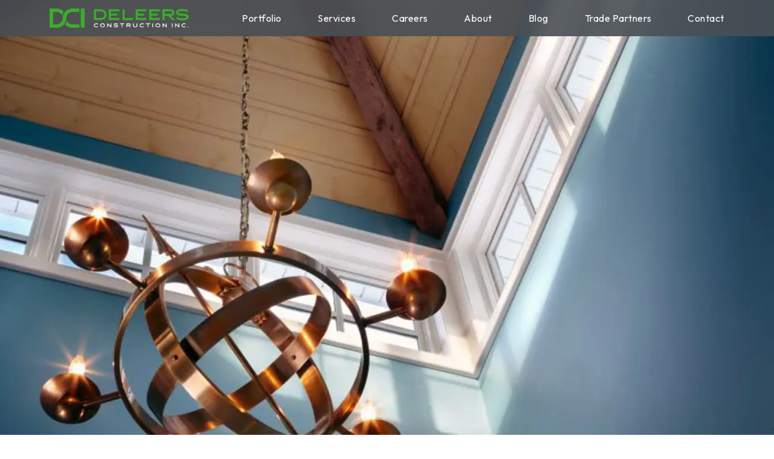

--- FILE ---
content_type: text/html; charset=utf-8
request_url: https://www.deleers.com/portfolio/residential-archives/cliffs-edge/chandelier/
body_size: 13279
content:
<!DOCTYPE html>
<html lang="en">
<head>
    
<meta http-equiv="Content-Type" content="text/html; charset=UTF-8" />
<meta name="viewport" content="width=device-width, initial-scale=1" />
    <meta name="robots" content="index, follow">
    <meta name="googlebot" content="index, follow, max-snippet:-1, max-image-preview:large, max-video-preview:-1" />
    <meta name="bingbot" content="index, follow, max-snippet:-1, max-image-preview:large, max-video-preview:-1" />
<title>Chandelier</title>
<link rel="preconnect" href="https://www.google.com" />
<link rel="preconnect" href="https://fonts.gstatic.com" />
    <link rel="shortcut icon" type="image/x-icon" href="/favicon.ico" />
<link rel="canonical" href="https://www.deleers.com/portfolio/residential-archives/cliffs-edge/chandelier/" />
<meta property="og:url" content="https://www.deleers.com/portfolio/residential-archives/cliffs-edge/chandelier/" />
<meta name="twitter:domain" content="https://www.deleers.com/portfolio/residential-archives/cliffs-edge/chandelier/" />
<meta property="og:title" content="Chandelier" />
<meta name="twitter:title" content="Chandelier" />
<style>
    :root {
        --primary-color: #3dae2b;
        --secondary-color: #348721;
        --tertiary-color: #59d945;
    }
</style>
<link rel="preload" as="style" crossorigin href="https://fonts.googleapis.com/css2?family=Outfit:wght@100;200;300;400;500;600;700;800;900&amp;family=Red&#x2B;Hat&#x2B;Display:wght@300;400;500;600;700;800;900&amp;display=swap" />
<link rel="stylesheet" crossorigin href="https://fonts.googleapis.com/css2?family=Outfit:wght@100;200;300;400;500;600;700;800;900&amp;family=Red&#x2B;Hat&#x2B;Display:wght@300;400;500;600;700;800;900&amp;display=swap" />


<link rel="stylesheet" href="/Assets/css/vendor/bootstrap.min.css?v=qRzncwaWkg7jX8R1ajWhgJQvBpMsP4YvH9lh5anzmRU" />
<link rel="stylesheet" href="/Assets/css/vendor/swiper-bundle.min.css?v=OITiRuB8EWH1dkTntcq-AUCEDWjPYwJWxsmDQqyrrig" />
<link rel="stylesheet" href="/Assets/css/critical.min.css" />

    <!-- Google Tag Manager -->
<script>(function(w,d,s,l,i){w[l]=w[l]||[];w[l].push({'gtm.start':
new Date().getTime(),event:'gtm.js'});var f=d.getElementsByTagName(s)[0],
j=d.createElement(s),dl=l!='dataLayer'?'&l='+l:'';j.async=true;j.src=
'https://www.googletagmanager.com/gtm.js?id='+i+dl;f.parentNode.insertBefore(j,f);
})(window,document,'script','dataLayer','GTM-5WDH8VN');</script>
<!-- End Google Tag Manager -->

</head>
<body>
        <!-- Google Tag Manager (noscript) -->
<noscript><iframe src="https://www.googletagmanager.com/ns.html?id=GTM-5WDH8VN"
height="0" width="0" style="display:none;visibility:hidden"></iframe></noscript>
<!-- End Google Tag Manager (noscript) -->
    <div class="site-wrapper">
        
<header class="header site-header">
    <div class="container d-flex justify-content-between align-items-stretch">
        <div class="logo col-md-auto">
            <a href="/" title="Return to the home page.">
                    <picture>
                        <img width="230" height="32" src="/media/hfvpi124/deleers_logo_hz.png" alt="DeLeers Construction Inc. Logo" />
                    </picture>
            </a>
        </div>
            <nav id="nav" class="col-md mw-7">
                <ul class="navbar">
                        <li class="subnav">
                            <a title="Portfolio" href="/portfolio/" class="-active">Portfolio</a>
                                <span class="show-sub-nav">
                                    <svg width="32" height="32" aria-hidden="true" role="img" class="iconify iconify--uil">
                                        <use xlink:href="#subnav-triangle" />
                                    </svg>
                                </span>
                                <ul class="subnav-content">
                                        <li>
                                            <a title="Commercial" class="" href="/portfolio/commercial/">Commercial</a>
                                        </li>
                                        <li>
                                            <a title="Residential" class="" href="/portfolio/residential/">Residential</a>
                                        </li>
                                        <li>
                                            <a title="TitletownHomes" class="" href="/portfolio/titletownhomes/">TitletownHomes</a>
                                        </li>
                                        <li>
                                            <a title="Home Renovation" class="" href="/portfolio/home-renovation/">Home Renovation</a>
                                        </li>
                                </ul>
                        </li>
                        <li class="subnav">
                            <a title="Services" href="/services/">Services</a>
                                <span class="show-sub-nav">
                                    <svg width="32" height="32" aria-hidden="true" role="img" class="iconify iconify--uil">
                                        <use xlink:href="#subnav-triangle" />
                                    </svg>
                                </span>
                                <ul class="subnav-content">
                                        <li>
                                            <a title="Commercial" class="" href="/commercial/">Commercial</a>
                                        </li>
                                        <li>
                                            <a title="Residential" class="" href="/residential/">Residential</a>
                                        </li>
                                </ul>
                        </li>
                        <li class="">
                            <a title="Careers" href="/careers/">Careers</a>
                        </li>
                        <li class="">
                            <a title="About" href="/about/">About</a>
                        </li>
                        <li class="">
                            <a title="Blog" href="/blog/">Blog</a>
                        </li>
                        <li class="">
                            <a title="Trade Partners" href="/trade-partners/">Trade Partners</a>
                        </li>
                        <li class="">
                            <a title="Contact" href="/contact/">Contact</a>
                        </li>
                </ul>
            </nav>
        <button type="button" class="hamburger" title="Hamburger Menu">
            <div class="line"></div>
            <div class="line"></div>
            <div class="line"></div>
        </button>
    </div>
</header>
        <main class="main">
            
<div class="hero-banner">
    <div class="slideDeck">
        <div class="cards">
            <div class="swiper-wrapper">
                
<section data-url="/portfolio/residential-archives/cliffs-edge/chandelier/" data-title="Chandelier" data-hash="chandelier" class="swiper-slide  -image" style="">
        <div class="bannerImage-bg" data-image="/media/dwmaupup/chandelier.jpeg?width=125&amp;height=75&amp;v=1d93143c6bf3590"></div>
        <picture data-alt="Chandelier" class="bannerImage" data-slideImage="/media/dwmaupup/chandelier.jpeg?width=1024&amp;height=576&amp;v=1d93143c6bf3590">
            <source media="(min-width: 1920px)" srcset="/media/dwmaupup/chandelier.jpeg?width=1920&amp;height=1080&amp;v=1d93143c6bf3590" />
            <source media="(min-width: 1440px)" srcset="/media/dwmaupup/chandelier.jpeg?width=1440&amp;height=810&amp;v=1d93143c6bf3590" />
            <source media="(min-width: 1024px)" srcset="/media/dwmaupup/chandelier.jpeg?width=1024&amp;height=576&amp;v=1d93143c6bf3590" />
            <source media="(min-width: 512px)" srcset="/media/dwmaupup/chandelier.jpeg?width=512&amp;height=288&amp;v=1d93143c6bf3590" />
            <source media="(min-width: 250px)" srcset="/media/dwmaupup/chandelier.jpeg?width=250&amp;height=140&amp;v=1d93143c6bf3590" />
            <source media="(min-width: 125px)" srcset="/media/dwmaupup/chandelier.jpeg?width=125&amp;height=75&amp;v=1d93143c6bf3590" />
            <img loading="lazy" alt="Chandelier" />
        </picture>
        <div class="slide-image" style="display:none; background-size: cover; background-position: center; background:url(&quot;/media/dwmaupup/chandelier.jpeg?width=1024&amp;height=576&amp;v=1d93143c6bf3590&quot;) center center / cover;"></div>
    <div class="container position-relative">
        <div class="row slide-zoom-row">
            <div class="slide-zoom" onclick="slideZoom($(this));">
                <svg class="zoom-icon" xmlns="http://www.w3.org/2000/svg" width="26.238" height="27.487" viewBox="0 0 26.238 27.487">
                    <path id="zoom-out" d="M-14402.84-618.872l-7.008-7.008A10.95,10.95,0,0,1-14416-624a11,11,0,0,1-11-11,11,11,0,0,1,11-11,11,11,0,0,1,11,11,10.961,10.961,0,0,1-2.99,7.539l6.868,6.868a1.218,1.218,0,0,1,.008,1.723,1.216,1.216,0,0,1-.859.354A1.218,1.218,0,0,1-14402.84-618.872ZM-14424.561-635a8.572,8.572,0,0,0,8.56,8.559,8.569,8.569,0,0,0,8.56-8.559,8.57,8.57,0,0,0-8.56-8.563A8.572,8.572,0,0,0-14424.561-635Zm4.79,1.318a1.217,1.217,0,0,1-1.22-1.217,1.215,1.215,0,0,1,1.22-1.217h6.967a1.214,1.214,0,0,1,1.216,1.217,1.217,1.217,0,0,1-1.216,1.217Z" transform="translate(14427.001 646.002)" fill="#e9edf2" />
                    <path id="zoom-in" d="M-14402.84-618.872l-7.008-7.008A10.95,10.95,0,0,1-14416-624a11,11,0,0,1-11-11,11,11,0,0,1,11-11,11,11,0,0,1,11,11,10.961,10.961,0,0,1-2.99,7.539l6.868,6.868a1.218,1.218,0,0,1,.008,1.723,1.216,1.216,0,0,1-.859.354A1.218,1.218,0,0,1-14402.84-618.872ZM-14424.561-635a8.572,8.572,0,0,0,8.56,8.559,8.569,8.569,0,0,0,8.56-8.559,8.57,8.57,0,0,0-8.56-8.563A8.572,8.572,0,0,0-14424.561-635Zm7.057,3.6v-2.281h-2.267a1.217,1.217,0,0,1-1.22-1.217,1.215,1.215,0,0,1,1.22-1.217h2.267v-2.252a1.218,1.218,0,0,1,1.217-1.22,1.22,1.22,0,0,1,1.217,1.22v2.252h2.267a1.214,1.214,0,0,1,1.216,1.217,1.217,1.217,0,0,1-1.216,1.217h-2.267v2.281a1.22,1.22,0,0,1-1.217,1.22A1.218,1.218,0,0,1-14417.5-631.4Z" transform="translate(14427.001 646.002)" fill="#e9edf2" />
                </svg>
            </div>
        </div>
        <div class="row align-items-end slide-content">
            <button class="bct open">-</button>
            <div class="col-xl-4 col-lg-5 col-sm-12 align-self-end px-xxl-0 auto-hide">
                <div class="text-holder">
                    <div class="wrap w-100">
                        <h1>Chandelier</h1>
                    </div>
                </div>
            </div>
            <div class="col-xl-8 col-lg-7 align-self-end main-col">
            </div>
        </div>
    </div>
</section>
                    
            
<section data-url="/portfolio/residential-archives/cliffs-edge/chair-and-painting/" data-title="Chair and Painting" data-hash="chair-and-painting" class="swiper-slide  -image" style="">
        <div class="bannerImage-bg" data-image="/media/5rzdfq13/chair-painting.jpeg?width=125&amp;height=75&amp;v=1d931438bf50200"></div>
        <picture data-alt="Chair and Painting" class="bannerImage" data-slideImage="/media/5rzdfq13/chair-painting.jpeg?width=1024&amp;height=576&amp;v=1d931438bf50200">
            <source media="(min-width: 1920px)" srcset="/media/5rzdfq13/chair-painting.jpeg?width=1920&amp;height=1080&amp;v=1d931438bf50200" />
            <source media="(min-width: 1440px)" srcset="/media/5rzdfq13/chair-painting.jpeg?width=1440&amp;height=810&amp;v=1d931438bf50200" />
            <source media="(min-width: 1024px)" srcset="/media/5rzdfq13/chair-painting.jpeg?width=1024&amp;height=576&amp;v=1d931438bf50200" />
            <source media="(min-width: 512px)" srcset="/media/5rzdfq13/chair-painting.jpeg?width=512&amp;height=288&amp;v=1d931438bf50200" />
            <source media="(min-width: 250px)" srcset="/media/5rzdfq13/chair-painting.jpeg?width=250&amp;height=140&amp;v=1d931438bf50200" />
            <source media="(min-width: 125px)" srcset="/media/5rzdfq13/chair-painting.jpeg?width=125&amp;height=75&amp;v=1d931438bf50200" />
            <img loading="lazy" alt="Chair and Painting" />
        </picture>
        <div class="slide-image" style="display:none; background-size: cover; background-position: center; background:url(&quot;/media/5rzdfq13/chair-painting.jpeg?width=1024&amp;height=576&amp;v=1d931438bf50200&quot;) center center / cover;"></div>
    <div class="container position-relative">
        <div class="row slide-zoom-row">
            <div class="slide-zoom" onclick="slideZoom($(this));">
                <svg class="zoom-icon" xmlns="http://www.w3.org/2000/svg" width="26.238" height="27.487" viewBox="0 0 26.238 27.487">
                    <path id="zoom-out" d="M-14402.84-618.872l-7.008-7.008A10.95,10.95,0,0,1-14416-624a11,11,0,0,1-11-11,11,11,0,0,1,11-11,11,11,0,0,1,11,11,10.961,10.961,0,0,1-2.99,7.539l6.868,6.868a1.218,1.218,0,0,1,.008,1.723,1.216,1.216,0,0,1-.859.354A1.218,1.218,0,0,1-14402.84-618.872ZM-14424.561-635a8.572,8.572,0,0,0,8.56,8.559,8.569,8.569,0,0,0,8.56-8.559,8.57,8.57,0,0,0-8.56-8.563A8.572,8.572,0,0,0-14424.561-635Zm4.79,1.318a1.217,1.217,0,0,1-1.22-1.217,1.215,1.215,0,0,1,1.22-1.217h6.967a1.214,1.214,0,0,1,1.216,1.217,1.217,1.217,0,0,1-1.216,1.217Z" transform="translate(14427.001 646.002)" fill="#e9edf2" />
                    <path id="zoom-in" d="M-14402.84-618.872l-7.008-7.008A10.95,10.95,0,0,1-14416-624a11,11,0,0,1-11-11,11,11,0,0,1,11-11,11,11,0,0,1,11,11,10.961,10.961,0,0,1-2.99,7.539l6.868,6.868a1.218,1.218,0,0,1,.008,1.723,1.216,1.216,0,0,1-.859.354A1.218,1.218,0,0,1-14402.84-618.872ZM-14424.561-635a8.572,8.572,0,0,0,8.56,8.559,8.569,8.569,0,0,0,8.56-8.559,8.57,8.57,0,0,0-8.56-8.563A8.572,8.572,0,0,0-14424.561-635Zm7.057,3.6v-2.281h-2.267a1.217,1.217,0,0,1-1.22-1.217,1.215,1.215,0,0,1,1.22-1.217h2.267v-2.252a1.218,1.218,0,0,1,1.217-1.22,1.22,1.22,0,0,1,1.217,1.22v2.252h2.267a1.214,1.214,0,0,1,1.216,1.217,1.217,1.217,0,0,1-1.216,1.217h-2.267v2.281a1.22,1.22,0,0,1-1.217,1.22A1.218,1.218,0,0,1-14417.5-631.4Z" transform="translate(14427.001 646.002)" fill="#e9edf2" />
                </svg>
            </div>
        </div>
        <div class="row align-items-end slide-content">
            <button class="bct open">-</button>
            <div class="col-xl-4 col-lg-5 col-sm-12 align-self-end px-xxl-0 auto-hide">
                <div class="text-holder">
                    <div class="wrap w-100">
                        <h1>Chair and Painting</h1>
                    </div>
                </div>
            </div>
            <div class="col-xl-8 col-lg-7 align-self-end main-col">
            </div>
        </div>
    </div>
</section>
            
<section data-url="/portfolio/residential-archives/cliffs-edge/dining-room/" data-title="Dining Room" data-hash="dining-room" class="swiper-slide  -image" style="">
        <div class="bannerImage-bg" data-image="/media/omjm11pr/dining-room.jpeg?width=125&amp;height=75&amp;v=1d93143dbd353d0"></div>
        <picture data-alt="Dining Room" class="bannerImage" data-slideImage="/media/omjm11pr/dining-room.jpeg?width=1024&amp;height=576&amp;v=1d93143dbd353d0">
            <source media="(min-width: 1920px)" srcset="/media/omjm11pr/dining-room.jpeg?width=1920&amp;height=1080&amp;v=1d93143dbd353d0" />
            <source media="(min-width: 1440px)" srcset="/media/omjm11pr/dining-room.jpeg?width=1440&amp;height=810&amp;v=1d93143dbd353d0" />
            <source media="(min-width: 1024px)" srcset="/media/omjm11pr/dining-room.jpeg?width=1024&amp;height=576&amp;v=1d93143dbd353d0" />
            <source media="(min-width: 512px)" srcset="/media/omjm11pr/dining-room.jpeg?width=512&amp;height=288&amp;v=1d93143dbd353d0" />
            <source media="(min-width: 250px)" srcset="/media/omjm11pr/dining-room.jpeg?width=250&amp;height=140&amp;v=1d93143dbd353d0" />
            <source media="(min-width: 125px)" srcset="/media/omjm11pr/dining-room.jpeg?width=125&amp;height=75&amp;v=1d93143dbd353d0" />
            <img loading="lazy" alt="Dining Room" />
        </picture>
        <div class="slide-image" style="display:none; background-size: cover; background-position: center; background:url(&quot;/media/omjm11pr/dining-room.jpeg?width=1024&amp;height=576&amp;v=1d93143dbd353d0&quot;) center center / cover;"></div>
    <div class="container position-relative">
        <div class="row slide-zoom-row">
            <div class="slide-zoom" onclick="slideZoom($(this));">
                <svg class="zoom-icon" xmlns="http://www.w3.org/2000/svg" width="26.238" height="27.487" viewBox="0 0 26.238 27.487">
                    <path id="zoom-out" d="M-14402.84-618.872l-7.008-7.008A10.95,10.95,0,0,1-14416-624a11,11,0,0,1-11-11,11,11,0,0,1,11-11,11,11,0,0,1,11,11,10.961,10.961,0,0,1-2.99,7.539l6.868,6.868a1.218,1.218,0,0,1,.008,1.723,1.216,1.216,0,0,1-.859.354A1.218,1.218,0,0,1-14402.84-618.872ZM-14424.561-635a8.572,8.572,0,0,0,8.56,8.559,8.569,8.569,0,0,0,8.56-8.559,8.57,8.57,0,0,0-8.56-8.563A8.572,8.572,0,0,0-14424.561-635Zm4.79,1.318a1.217,1.217,0,0,1-1.22-1.217,1.215,1.215,0,0,1,1.22-1.217h6.967a1.214,1.214,0,0,1,1.216,1.217,1.217,1.217,0,0,1-1.216,1.217Z" transform="translate(14427.001 646.002)" fill="#e9edf2" />
                    <path id="zoom-in" d="M-14402.84-618.872l-7.008-7.008A10.95,10.95,0,0,1-14416-624a11,11,0,0,1-11-11,11,11,0,0,1,11-11,11,11,0,0,1,11,11,10.961,10.961,0,0,1-2.99,7.539l6.868,6.868a1.218,1.218,0,0,1,.008,1.723,1.216,1.216,0,0,1-.859.354A1.218,1.218,0,0,1-14402.84-618.872ZM-14424.561-635a8.572,8.572,0,0,0,8.56,8.559,8.569,8.569,0,0,0,8.56-8.559,8.57,8.57,0,0,0-8.56-8.563A8.572,8.572,0,0,0-14424.561-635Zm7.057,3.6v-2.281h-2.267a1.217,1.217,0,0,1-1.22-1.217,1.215,1.215,0,0,1,1.22-1.217h2.267v-2.252a1.218,1.218,0,0,1,1.217-1.22,1.22,1.22,0,0,1,1.217,1.22v2.252h2.267a1.214,1.214,0,0,1,1.216,1.217,1.217,1.217,0,0,1-1.216,1.217h-2.267v2.281a1.22,1.22,0,0,1-1.217,1.22A1.218,1.218,0,0,1-14417.5-631.4Z" transform="translate(14427.001 646.002)" fill="#e9edf2" />
                </svg>
            </div>
        </div>
        <div class="row align-items-end slide-content">
            <button class="bct open">-</button>
            <div class="col-xl-4 col-lg-5 col-sm-12 align-self-end px-xxl-0 auto-hide">
                <div class="text-holder">
                    <div class="wrap w-100">
                        <h1>Dining Room</h1>
                    </div>
                </div>
            </div>
            <div class="col-xl-8 col-lg-7 align-self-end main-col">
            </div>
        </div>
    </div>
</section>
            
<section data-url="/portfolio/residential-archives/cliffs-edge/exterior/" data-title="Exterior" data-hash="exterior" class="swiper-slide  -image" style="">
        <div class="bannerImage-bg" data-image="/media/ocfdumt5/exterior.jpeg?width=125&amp;height=75&amp;v=1d93143e4d3dcc0"></div>
        <picture data-alt="Exterior" class="bannerImage" data-slideImage="/media/ocfdumt5/exterior.jpeg?width=1024&amp;height=576&amp;v=1d93143e4d3dcc0">
            <source media="(min-width: 1920px)" srcset="/media/ocfdumt5/exterior.jpeg?width=1920&amp;height=1080&amp;v=1d93143e4d3dcc0" />
            <source media="(min-width: 1440px)" srcset="/media/ocfdumt5/exterior.jpeg?width=1440&amp;height=810&amp;v=1d93143e4d3dcc0" />
            <source media="(min-width: 1024px)" srcset="/media/ocfdumt5/exterior.jpeg?width=1024&amp;height=576&amp;v=1d93143e4d3dcc0" />
            <source media="(min-width: 512px)" srcset="/media/ocfdumt5/exterior.jpeg?width=512&amp;height=288&amp;v=1d93143e4d3dcc0" />
            <source media="(min-width: 250px)" srcset="/media/ocfdumt5/exterior.jpeg?width=250&amp;height=140&amp;v=1d93143e4d3dcc0" />
            <source media="(min-width: 125px)" srcset="/media/ocfdumt5/exterior.jpeg?width=125&amp;height=75&amp;v=1d93143e4d3dcc0" />
            <img loading="lazy" alt="Exterior" />
        </picture>
        <div class="slide-image" style="display:none; background-size: cover; background-position: center; background:url(&quot;/media/ocfdumt5/exterior.jpeg?width=1024&amp;height=576&amp;v=1d93143e4d3dcc0&quot;) center center / cover;"></div>
    <div class="container position-relative">
        <div class="row slide-zoom-row">
            <div class="slide-zoom" onclick="slideZoom($(this));">
                <svg class="zoom-icon" xmlns="http://www.w3.org/2000/svg" width="26.238" height="27.487" viewBox="0 0 26.238 27.487">
                    <path id="zoom-out" d="M-14402.84-618.872l-7.008-7.008A10.95,10.95,0,0,1-14416-624a11,11,0,0,1-11-11,11,11,0,0,1,11-11,11,11,0,0,1,11,11,10.961,10.961,0,0,1-2.99,7.539l6.868,6.868a1.218,1.218,0,0,1,.008,1.723,1.216,1.216,0,0,1-.859.354A1.218,1.218,0,0,1-14402.84-618.872ZM-14424.561-635a8.572,8.572,0,0,0,8.56,8.559,8.569,8.569,0,0,0,8.56-8.559,8.57,8.57,0,0,0-8.56-8.563A8.572,8.572,0,0,0-14424.561-635Zm4.79,1.318a1.217,1.217,0,0,1-1.22-1.217,1.215,1.215,0,0,1,1.22-1.217h6.967a1.214,1.214,0,0,1,1.216,1.217,1.217,1.217,0,0,1-1.216,1.217Z" transform="translate(14427.001 646.002)" fill="#e9edf2" />
                    <path id="zoom-in" d="M-14402.84-618.872l-7.008-7.008A10.95,10.95,0,0,1-14416-624a11,11,0,0,1-11-11,11,11,0,0,1,11-11,11,11,0,0,1,11,11,10.961,10.961,0,0,1-2.99,7.539l6.868,6.868a1.218,1.218,0,0,1,.008,1.723,1.216,1.216,0,0,1-.859.354A1.218,1.218,0,0,1-14402.84-618.872ZM-14424.561-635a8.572,8.572,0,0,0,8.56,8.559,8.569,8.569,0,0,0,8.56-8.559,8.57,8.57,0,0,0-8.56-8.563A8.572,8.572,0,0,0-14424.561-635Zm7.057,3.6v-2.281h-2.267a1.217,1.217,0,0,1-1.22-1.217,1.215,1.215,0,0,1,1.22-1.217h2.267v-2.252a1.218,1.218,0,0,1,1.217-1.22,1.22,1.22,0,0,1,1.217,1.22v2.252h2.267a1.214,1.214,0,0,1,1.216,1.217,1.217,1.217,0,0,1-1.216,1.217h-2.267v2.281a1.22,1.22,0,0,1-1.217,1.22A1.218,1.218,0,0,1-14417.5-631.4Z" transform="translate(14427.001 646.002)" fill="#e9edf2" />
                </svg>
            </div>
        </div>
        <div class="row align-items-end slide-content">
            <button class="bct open">-</button>
            <div class="col-xl-4 col-lg-5 col-sm-12 align-self-end px-xxl-0 auto-hide">
                <div class="text-holder">
                    <div class="wrap w-100">
                        <h1>Exterior</h1>
                    </div>
                </div>
            </div>
            <div class="col-xl-8 col-lg-7 align-self-end main-col">
            </div>
        </div>
    </div>
</section>
            
<section data-url="/portfolio/residential-archives/cliffs-edge/great-room-chandelier/" data-title="Great Room Chandelier" data-hash="great-room-chandelier" class="swiper-slide  -image" style="">
        <div class="bannerImage-bg" data-image="/media/02nouzfe/great-room-chandelier.jpeg?width=125&amp;height=75&amp;v=1d93143f4311ed0"></div>
        <picture data-alt="Great Room Chandelier" class="bannerImage" data-slideImage="/media/02nouzfe/great-room-chandelier.jpeg?width=1024&amp;height=576&amp;v=1d93143f4311ed0">
            <source media="(min-width: 1920px)" srcset="/media/02nouzfe/great-room-chandelier.jpeg?width=1920&amp;height=1080&amp;v=1d93143f4311ed0" />
            <source media="(min-width: 1440px)" srcset="/media/02nouzfe/great-room-chandelier.jpeg?width=1440&amp;height=810&amp;v=1d93143f4311ed0" />
            <source media="(min-width: 1024px)" srcset="/media/02nouzfe/great-room-chandelier.jpeg?width=1024&amp;height=576&amp;v=1d93143f4311ed0" />
            <source media="(min-width: 512px)" srcset="/media/02nouzfe/great-room-chandelier.jpeg?width=512&amp;height=288&amp;v=1d93143f4311ed0" />
            <source media="(min-width: 250px)" srcset="/media/02nouzfe/great-room-chandelier.jpeg?width=250&amp;height=140&amp;v=1d93143f4311ed0" />
            <source media="(min-width: 125px)" srcset="/media/02nouzfe/great-room-chandelier.jpeg?width=125&amp;height=75&amp;v=1d93143f4311ed0" />
            <img loading="lazy" alt="Great Room Chandelier" />
        </picture>
        <div class="slide-image" style="display:none; background-size: cover; background-position: center; background:url(&quot;/media/02nouzfe/great-room-chandelier.jpeg?width=1024&amp;height=576&amp;v=1d93143f4311ed0&quot;) center center / cover;"></div>
    <div class="container position-relative">
        <div class="row slide-zoom-row">
            <div class="slide-zoom" onclick="slideZoom($(this));">
                <svg class="zoom-icon" xmlns="http://www.w3.org/2000/svg" width="26.238" height="27.487" viewBox="0 0 26.238 27.487">
                    <path id="zoom-out" d="M-14402.84-618.872l-7.008-7.008A10.95,10.95,0,0,1-14416-624a11,11,0,0,1-11-11,11,11,0,0,1,11-11,11,11,0,0,1,11,11,10.961,10.961,0,0,1-2.99,7.539l6.868,6.868a1.218,1.218,0,0,1,.008,1.723,1.216,1.216,0,0,1-.859.354A1.218,1.218,0,0,1-14402.84-618.872ZM-14424.561-635a8.572,8.572,0,0,0,8.56,8.559,8.569,8.569,0,0,0,8.56-8.559,8.57,8.57,0,0,0-8.56-8.563A8.572,8.572,0,0,0-14424.561-635Zm4.79,1.318a1.217,1.217,0,0,1-1.22-1.217,1.215,1.215,0,0,1,1.22-1.217h6.967a1.214,1.214,0,0,1,1.216,1.217,1.217,1.217,0,0,1-1.216,1.217Z" transform="translate(14427.001 646.002)" fill="#e9edf2" />
                    <path id="zoom-in" d="M-14402.84-618.872l-7.008-7.008A10.95,10.95,0,0,1-14416-624a11,11,0,0,1-11-11,11,11,0,0,1,11-11,11,11,0,0,1,11,11,10.961,10.961,0,0,1-2.99,7.539l6.868,6.868a1.218,1.218,0,0,1,.008,1.723,1.216,1.216,0,0,1-.859.354A1.218,1.218,0,0,1-14402.84-618.872ZM-14424.561-635a8.572,8.572,0,0,0,8.56,8.559,8.569,8.569,0,0,0,8.56-8.559,8.57,8.57,0,0,0-8.56-8.563A8.572,8.572,0,0,0-14424.561-635Zm7.057,3.6v-2.281h-2.267a1.217,1.217,0,0,1-1.22-1.217,1.215,1.215,0,0,1,1.22-1.217h2.267v-2.252a1.218,1.218,0,0,1,1.217-1.22,1.22,1.22,0,0,1,1.217,1.22v2.252h2.267a1.214,1.214,0,0,1,1.216,1.217,1.217,1.217,0,0,1-1.216,1.217h-2.267v2.281a1.22,1.22,0,0,1-1.217,1.22A1.218,1.218,0,0,1-14417.5-631.4Z" transform="translate(14427.001 646.002)" fill="#e9edf2" />
                </svg>
            </div>
        </div>
        <div class="row align-items-end slide-content">
            <button class="bct open">-</button>
            <div class="col-xl-4 col-lg-5 col-sm-12 align-self-end px-xxl-0 auto-hide">
                <div class="text-holder">
                    <div class="wrap w-100">
                        <h1>Great Room Chandelier</h1>
                    </div>
                </div>
            </div>
            <div class="col-xl-8 col-lg-7 align-self-end main-col">
            </div>
        </div>
    </div>
</section>
            
<section data-url="/portfolio/residential-archives/cliffs-edge/great-room-vertical/" data-title="Great Room Vertical" data-hash="great-room-vertical" class="swiper-slide  -image" style="">
        <div class="bannerImage-bg" data-image="/media/12kkcrmz/great-room-vertical.jpeg?width=125&amp;height=75&amp;v=1d931441c93dd90"></div>
        <picture data-alt="Great Room Vertical" class="bannerImage" data-slideImage="/media/12kkcrmz/great-room-vertical.jpeg?width=1024&amp;height=576&amp;v=1d931441c93dd90">
            <source media="(min-width: 1920px)" srcset="/media/12kkcrmz/great-room-vertical.jpeg?width=1920&amp;height=1080&amp;v=1d931441c93dd90" />
            <source media="(min-width: 1440px)" srcset="/media/12kkcrmz/great-room-vertical.jpeg?width=1440&amp;height=810&amp;v=1d931441c93dd90" />
            <source media="(min-width: 1024px)" srcset="/media/12kkcrmz/great-room-vertical.jpeg?width=1024&amp;height=576&amp;v=1d931441c93dd90" />
            <source media="(min-width: 512px)" srcset="/media/12kkcrmz/great-room-vertical.jpeg?width=512&amp;height=288&amp;v=1d931441c93dd90" />
            <source media="(min-width: 250px)" srcset="/media/12kkcrmz/great-room-vertical.jpeg?width=250&amp;height=140&amp;v=1d931441c93dd90" />
            <source media="(min-width: 125px)" srcset="/media/12kkcrmz/great-room-vertical.jpeg?width=125&amp;height=75&amp;v=1d931441c93dd90" />
            <img loading="lazy" alt="Great Room Vertical" />
        </picture>
        <div class="slide-image" style="display:none; background-size: cover; background-position: center; background:url(&quot;/media/12kkcrmz/great-room-vertical.jpeg?width=1024&amp;height=576&amp;v=1d931441c93dd90&quot;) center center / cover;"></div>
    <div class="container position-relative">
        <div class="row slide-zoom-row">
            <div class="slide-zoom" onclick="slideZoom($(this));">
                <svg class="zoom-icon" xmlns="http://www.w3.org/2000/svg" width="26.238" height="27.487" viewBox="0 0 26.238 27.487">
                    <path id="zoom-out" d="M-14402.84-618.872l-7.008-7.008A10.95,10.95,0,0,1-14416-624a11,11,0,0,1-11-11,11,11,0,0,1,11-11,11,11,0,0,1,11,11,10.961,10.961,0,0,1-2.99,7.539l6.868,6.868a1.218,1.218,0,0,1,.008,1.723,1.216,1.216,0,0,1-.859.354A1.218,1.218,0,0,1-14402.84-618.872ZM-14424.561-635a8.572,8.572,0,0,0,8.56,8.559,8.569,8.569,0,0,0,8.56-8.559,8.57,8.57,0,0,0-8.56-8.563A8.572,8.572,0,0,0-14424.561-635Zm4.79,1.318a1.217,1.217,0,0,1-1.22-1.217,1.215,1.215,0,0,1,1.22-1.217h6.967a1.214,1.214,0,0,1,1.216,1.217,1.217,1.217,0,0,1-1.216,1.217Z" transform="translate(14427.001 646.002)" fill="#e9edf2" />
                    <path id="zoom-in" d="M-14402.84-618.872l-7.008-7.008A10.95,10.95,0,0,1-14416-624a11,11,0,0,1-11-11,11,11,0,0,1,11-11,11,11,0,0,1,11,11,10.961,10.961,0,0,1-2.99,7.539l6.868,6.868a1.218,1.218,0,0,1,.008,1.723,1.216,1.216,0,0,1-.859.354A1.218,1.218,0,0,1-14402.84-618.872ZM-14424.561-635a8.572,8.572,0,0,0,8.56,8.559,8.569,8.569,0,0,0,8.56-8.559,8.57,8.57,0,0,0-8.56-8.563A8.572,8.572,0,0,0-14424.561-635Zm7.057,3.6v-2.281h-2.267a1.217,1.217,0,0,1-1.22-1.217,1.215,1.215,0,0,1,1.22-1.217h2.267v-2.252a1.218,1.218,0,0,1,1.217-1.22,1.22,1.22,0,0,1,1.217,1.22v2.252h2.267a1.214,1.214,0,0,1,1.216,1.217,1.217,1.217,0,0,1-1.216,1.217h-2.267v2.281a1.22,1.22,0,0,1-1.217,1.22A1.218,1.218,0,0,1-14417.5-631.4Z" transform="translate(14427.001 646.002)" fill="#e9edf2" />
                </svg>
            </div>
        </div>
        <div class="row align-items-end slide-content">
            <button class="bct open">-</button>
            <div class="col-xl-4 col-lg-5 col-sm-12 align-self-end px-xxl-0 auto-hide">
                <div class="text-holder">
                    <div class="wrap w-100">
                        <h1>Great Room Vertical</h1>
                    </div>
                </div>
            </div>
            <div class="col-xl-8 col-lg-7 align-self-end main-col">
            </div>
        </div>
    </div>
</section>
            
<section data-url="/portfolio/residential-archives/cliffs-edge/great-room/" data-title="Great Room" data-hash="great-room" class="swiper-slide  -image" style="">
        <div class="bannerImage-bg" data-image="/media/3zpix30j/great-room.jpeg?width=125&amp;height=75&amp;v=1d9314432ce7a70"></div>
        <picture data-alt="Great Room" class="bannerImage" data-slideImage="/media/3zpix30j/great-room.jpeg?width=1024&amp;height=576&amp;v=1d9314432ce7a70">
            <source media="(min-width: 1920px)" srcset="/media/3zpix30j/great-room.jpeg?width=1920&amp;height=1080&amp;v=1d9314432ce7a70" />
            <source media="(min-width: 1440px)" srcset="/media/3zpix30j/great-room.jpeg?width=1440&amp;height=810&amp;v=1d9314432ce7a70" />
            <source media="(min-width: 1024px)" srcset="/media/3zpix30j/great-room.jpeg?width=1024&amp;height=576&amp;v=1d9314432ce7a70" />
            <source media="(min-width: 512px)" srcset="/media/3zpix30j/great-room.jpeg?width=512&amp;height=288&amp;v=1d9314432ce7a70" />
            <source media="(min-width: 250px)" srcset="/media/3zpix30j/great-room.jpeg?width=250&amp;height=140&amp;v=1d9314432ce7a70" />
            <source media="(min-width: 125px)" srcset="/media/3zpix30j/great-room.jpeg?width=125&amp;height=75&amp;v=1d9314432ce7a70" />
            <img loading="lazy" alt="Great Room" />
        </picture>
        <div class="slide-image" style="display:none; background-size: cover; background-position: center; background:url(&quot;/media/3zpix30j/great-room.jpeg?width=1024&amp;height=576&amp;v=1d9314432ce7a70&quot;) center center / cover;"></div>
    <div class="container position-relative">
        <div class="row slide-zoom-row">
            <div class="slide-zoom" onclick="slideZoom($(this));">
                <svg class="zoom-icon" xmlns="http://www.w3.org/2000/svg" width="26.238" height="27.487" viewBox="0 0 26.238 27.487">
                    <path id="zoom-out" d="M-14402.84-618.872l-7.008-7.008A10.95,10.95,0,0,1-14416-624a11,11,0,0,1-11-11,11,11,0,0,1,11-11,11,11,0,0,1,11,11,10.961,10.961,0,0,1-2.99,7.539l6.868,6.868a1.218,1.218,0,0,1,.008,1.723,1.216,1.216,0,0,1-.859.354A1.218,1.218,0,0,1-14402.84-618.872ZM-14424.561-635a8.572,8.572,0,0,0,8.56,8.559,8.569,8.569,0,0,0,8.56-8.559,8.57,8.57,0,0,0-8.56-8.563A8.572,8.572,0,0,0-14424.561-635Zm4.79,1.318a1.217,1.217,0,0,1-1.22-1.217,1.215,1.215,0,0,1,1.22-1.217h6.967a1.214,1.214,0,0,1,1.216,1.217,1.217,1.217,0,0,1-1.216,1.217Z" transform="translate(14427.001 646.002)" fill="#e9edf2" />
                    <path id="zoom-in" d="M-14402.84-618.872l-7.008-7.008A10.95,10.95,0,0,1-14416-624a11,11,0,0,1-11-11,11,11,0,0,1,11-11,11,11,0,0,1,11,11,10.961,10.961,0,0,1-2.99,7.539l6.868,6.868a1.218,1.218,0,0,1,.008,1.723,1.216,1.216,0,0,1-.859.354A1.218,1.218,0,0,1-14402.84-618.872ZM-14424.561-635a8.572,8.572,0,0,0,8.56,8.559,8.569,8.569,0,0,0,8.56-8.559,8.57,8.57,0,0,0-8.56-8.563A8.572,8.572,0,0,0-14424.561-635Zm7.057,3.6v-2.281h-2.267a1.217,1.217,0,0,1-1.22-1.217,1.215,1.215,0,0,1,1.22-1.217h2.267v-2.252a1.218,1.218,0,0,1,1.217-1.22,1.22,1.22,0,0,1,1.217,1.22v2.252h2.267a1.214,1.214,0,0,1,1.216,1.217,1.217,1.217,0,0,1-1.216,1.217h-2.267v2.281a1.22,1.22,0,0,1-1.217,1.22A1.218,1.218,0,0,1-14417.5-631.4Z" transform="translate(14427.001 646.002)" fill="#e9edf2" />
                </svg>
            </div>
        </div>
        <div class="row align-items-end slide-content">
            <button class="bct open">-</button>
            <div class="col-xl-4 col-lg-5 col-sm-12 align-self-end px-xxl-0 auto-hide">
                <div class="text-holder">
                    <div class="wrap w-100">
                        <h1>Great Room</h1>
                    </div>
                </div>
            </div>
            <div class="col-xl-8 col-lg-7 align-self-end main-col">
            </div>
        </div>
    </div>
</section>
            
<section data-url="/portfolio/residential-archives/cliffs-edge/kitchen/" data-title="Kitchen" data-hash="kitchen" class="swiper-slide  -image" style="">
        <div class="bannerImage-bg" data-image="/media/hl4dwbjs/kitchen.jpeg?width=125&amp;height=75&amp;v=1d9314448a636d0"></div>
        <picture data-alt="Kitchen" class="bannerImage" data-slideImage="/media/hl4dwbjs/kitchen.jpeg?width=1024&amp;height=576&amp;v=1d9314448a636d0">
            <source media="(min-width: 1920px)" srcset="/media/hl4dwbjs/kitchen.jpeg?width=1920&amp;height=1080&amp;v=1d9314448a636d0" />
            <source media="(min-width: 1440px)" srcset="/media/hl4dwbjs/kitchen.jpeg?width=1440&amp;height=810&amp;v=1d9314448a636d0" />
            <source media="(min-width: 1024px)" srcset="/media/hl4dwbjs/kitchen.jpeg?width=1024&amp;height=576&amp;v=1d9314448a636d0" />
            <source media="(min-width: 512px)" srcset="/media/hl4dwbjs/kitchen.jpeg?width=512&amp;height=288&amp;v=1d9314448a636d0" />
            <source media="(min-width: 250px)" srcset="/media/hl4dwbjs/kitchen.jpeg?width=250&amp;height=140&amp;v=1d9314448a636d0" />
            <source media="(min-width: 125px)" srcset="/media/hl4dwbjs/kitchen.jpeg?width=125&amp;height=75&amp;v=1d9314448a636d0" />
            <img loading="lazy" alt="Kitchen" />
        </picture>
        <div class="slide-image" style="display:none; background-size: cover; background-position: center; background:url(&quot;/media/hl4dwbjs/kitchen.jpeg?width=1024&amp;height=576&amp;v=1d9314448a636d0&quot;) center center / cover;"></div>
    <div class="container position-relative">
        <div class="row slide-zoom-row">
            <div class="slide-zoom" onclick="slideZoom($(this));">
                <svg class="zoom-icon" xmlns="http://www.w3.org/2000/svg" width="26.238" height="27.487" viewBox="0 0 26.238 27.487">
                    <path id="zoom-out" d="M-14402.84-618.872l-7.008-7.008A10.95,10.95,0,0,1-14416-624a11,11,0,0,1-11-11,11,11,0,0,1,11-11,11,11,0,0,1,11,11,10.961,10.961,0,0,1-2.99,7.539l6.868,6.868a1.218,1.218,0,0,1,.008,1.723,1.216,1.216,0,0,1-.859.354A1.218,1.218,0,0,1-14402.84-618.872ZM-14424.561-635a8.572,8.572,0,0,0,8.56,8.559,8.569,8.569,0,0,0,8.56-8.559,8.57,8.57,0,0,0-8.56-8.563A8.572,8.572,0,0,0-14424.561-635Zm4.79,1.318a1.217,1.217,0,0,1-1.22-1.217,1.215,1.215,0,0,1,1.22-1.217h6.967a1.214,1.214,0,0,1,1.216,1.217,1.217,1.217,0,0,1-1.216,1.217Z" transform="translate(14427.001 646.002)" fill="#e9edf2" />
                    <path id="zoom-in" d="M-14402.84-618.872l-7.008-7.008A10.95,10.95,0,0,1-14416-624a11,11,0,0,1-11-11,11,11,0,0,1,11-11,11,11,0,0,1,11,11,10.961,10.961,0,0,1-2.99,7.539l6.868,6.868a1.218,1.218,0,0,1,.008,1.723,1.216,1.216,0,0,1-.859.354A1.218,1.218,0,0,1-14402.84-618.872ZM-14424.561-635a8.572,8.572,0,0,0,8.56,8.559,8.569,8.569,0,0,0,8.56-8.559,8.57,8.57,0,0,0-8.56-8.563A8.572,8.572,0,0,0-14424.561-635Zm7.057,3.6v-2.281h-2.267a1.217,1.217,0,0,1-1.22-1.217,1.215,1.215,0,0,1,1.22-1.217h2.267v-2.252a1.218,1.218,0,0,1,1.217-1.22,1.22,1.22,0,0,1,1.217,1.22v2.252h2.267a1.214,1.214,0,0,1,1.216,1.217,1.217,1.217,0,0,1-1.216,1.217h-2.267v2.281a1.22,1.22,0,0,1-1.217,1.22A1.218,1.218,0,0,1-14417.5-631.4Z" transform="translate(14427.001 646.002)" fill="#e9edf2" />
                </svg>
            </div>
        </div>
        <div class="row align-items-end slide-content">
            <button class="bct open">-</button>
            <div class="col-xl-4 col-lg-5 col-sm-12 align-self-end px-xxl-0 auto-hide">
                <div class="text-holder">
                    <div class="wrap w-100">
                        <h1>Kitchen</h1>
                    </div>
                </div>
            </div>
            <div class="col-xl-8 col-lg-7 align-self-end main-col">
            </div>
        </div>
    </div>
</section>
            
<section data-url="/portfolio/residential-archives/cliffs-edge/small-wash-room/" data-title="Small Wash Room" data-hash="small-wash-room" class="swiper-slide  -image" style="">
        <div class="bannerImage-bg" data-image="/media/5zddxj4q/small-wash-room.jpeg?width=125&amp;height=75&amp;v=1d93144563f5ab0"></div>
        <picture data-alt="Small Wash Room" class="bannerImage" data-slideImage="/media/5zddxj4q/small-wash-room.jpeg?width=1024&amp;height=576&amp;v=1d93144563f5ab0">
            <source media="(min-width: 1920px)" srcset="/media/5zddxj4q/small-wash-room.jpeg?width=1920&amp;height=1080&amp;v=1d93144563f5ab0" />
            <source media="(min-width: 1440px)" srcset="/media/5zddxj4q/small-wash-room.jpeg?width=1440&amp;height=810&amp;v=1d93144563f5ab0" />
            <source media="(min-width: 1024px)" srcset="/media/5zddxj4q/small-wash-room.jpeg?width=1024&amp;height=576&amp;v=1d93144563f5ab0" />
            <source media="(min-width: 512px)" srcset="/media/5zddxj4q/small-wash-room.jpeg?width=512&amp;height=288&amp;v=1d93144563f5ab0" />
            <source media="(min-width: 250px)" srcset="/media/5zddxj4q/small-wash-room.jpeg?width=250&amp;height=140&amp;v=1d93144563f5ab0" />
            <source media="(min-width: 125px)" srcset="/media/5zddxj4q/small-wash-room.jpeg?width=125&amp;height=75&amp;v=1d93144563f5ab0" />
            <img loading="lazy" alt="Small Wash Room" />
        </picture>
        <div class="slide-image" style="display:none; background-size: cover; background-position: center; background:url(&quot;/media/5zddxj4q/small-wash-room.jpeg?width=1024&amp;height=576&amp;v=1d93144563f5ab0&quot;) center center / cover;"></div>
    <div class="container position-relative">
        <div class="row slide-zoom-row">
            <div class="slide-zoom" onclick="slideZoom($(this));">
                <svg class="zoom-icon" xmlns="http://www.w3.org/2000/svg" width="26.238" height="27.487" viewBox="0 0 26.238 27.487">
                    <path id="zoom-out" d="M-14402.84-618.872l-7.008-7.008A10.95,10.95,0,0,1-14416-624a11,11,0,0,1-11-11,11,11,0,0,1,11-11,11,11,0,0,1,11,11,10.961,10.961,0,0,1-2.99,7.539l6.868,6.868a1.218,1.218,0,0,1,.008,1.723,1.216,1.216,0,0,1-.859.354A1.218,1.218,0,0,1-14402.84-618.872ZM-14424.561-635a8.572,8.572,0,0,0,8.56,8.559,8.569,8.569,0,0,0,8.56-8.559,8.57,8.57,0,0,0-8.56-8.563A8.572,8.572,0,0,0-14424.561-635Zm4.79,1.318a1.217,1.217,0,0,1-1.22-1.217,1.215,1.215,0,0,1,1.22-1.217h6.967a1.214,1.214,0,0,1,1.216,1.217,1.217,1.217,0,0,1-1.216,1.217Z" transform="translate(14427.001 646.002)" fill="#e9edf2" />
                    <path id="zoom-in" d="M-14402.84-618.872l-7.008-7.008A10.95,10.95,0,0,1-14416-624a11,11,0,0,1-11-11,11,11,0,0,1,11-11,11,11,0,0,1,11,11,10.961,10.961,0,0,1-2.99,7.539l6.868,6.868a1.218,1.218,0,0,1,.008,1.723,1.216,1.216,0,0,1-.859.354A1.218,1.218,0,0,1-14402.84-618.872ZM-14424.561-635a8.572,8.572,0,0,0,8.56,8.559,8.569,8.569,0,0,0,8.56-8.559,8.57,8.57,0,0,0-8.56-8.563A8.572,8.572,0,0,0-14424.561-635Zm7.057,3.6v-2.281h-2.267a1.217,1.217,0,0,1-1.22-1.217,1.215,1.215,0,0,1,1.22-1.217h2.267v-2.252a1.218,1.218,0,0,1,1.217-1.22,1.22,1.22,0,0,1,1.217,1.22v2.252h2.267a1.214,1.214,0,0,1,1.216,1.217,1.217,1.217,0,0,1-1.216,1.217h-2.267v2.281a1.22,1.22,0,0,1-1.217,1.22A1.218,1.218,0,0,1-14417.5-631.4Z" transform="translate(14427.001 646.002)" fill="#e9edf2" />
                </svg>
            </div>
        </div>
        <div class="row align-items-end slide-content">
            <button class="bct open">-</button>
            <div class="col-xl-4 col-lg-5 col-sm-12 align-self-end px-xxl-0 auto-hide">
                <div class="text-holder">
                    <div class="wrap w-100">
                        <h1>Small Wash Room</h1>
                    </div>
                </div>
            </div>
            <div class="col-xl-8 col-lg-7 align-self-end main-col">
            </div>
        </div>
    </div>
</section>
            
<section data-url="/portfolio/residential-archives/cliffs-edge/table-painting/" data-title="Table &amp; Painting" data-hash="table-painting" class="swiper-slide  -image" style="">
        <div class="bannerImage-bg" data-image="/media/hodjybfk/table-painting.jpeg?width=125&amp;height=75&amp;v=1d931449a672b50"></div>
        <picture data-alt="Table &amp; Painting" class="bannerImage" data-slideImage="/media/hodjybfk/table-painting.jpeg?width=1024&amp;height=576&amp;v=1d931449a672b50">
            <source media="(min-width: 1920px)" srcset="/media/hodjybfk/table-painting.jpeg?width=1920&amp;height=1080&amp;v=1d931449a672b50" />
            <source media="(min-width: 1440px)" srcset="/media/hodjybfk/table-painting.jpeg?width=1440&amp;height=810&amp;v=1d931449a672b50" />
            <source media="(min-width: 1024px)" srcset="/media/hodjybfk/table-painting.jpeg?width=1024&amp;height=576&amp;v=1d931449a672b50" />
            <source media="(min-width: 512px)" srcset="/media/hodjybfk/table-painting.jpeg?width=512&amp;height=288&amp;v=1d931449a672b50" />
            <source media="(min-width: 250px)" srcset="/media/hodjybfk/table-painting.jpeg?width=250&amp;height=140&amp;v=1d931449a672b50" />
            <source media="(min-width: 125px)" srcset="/media/hodjybfk/table-painting.jpeg?width=125&amp;height=75&amp;v=1d931449a672b50" />
            <img loading="lazy" alt="Table &amp; Painting" />
        </picture>
        <div class="slide-image" style="display:none; background-size: cover; background-position: center; background:url(&quot;/media/hodjybfk/table-painting.jpeg?width=1024&amp;height=576&amp;v=1d931449a672b50&quot;) center center / cover;"></div>
    <div class="container position-relative">
        <div class="row slide-zoom-row">
            <div class="slide-zoom" onclick="slideZoom($(this));">
                <svg class="zoom-icon" xmlns="http://www.w3.org/2000/svg" width="26.238" height="27.487" viewBox="0 0 26.238 27.487">
                    <path id="zoom-out" d="M-14402.84-618.872l-7.008-7.008A10.95,10.95,0,0,1-14416-624a11,11,0,0,1-11-11,11,11,0,0,1,11-11,11,11,0,0,1,11,11,10.961,10.961,0,0,1-2.99,7.539l6.868,6.868a1.218,1.218,0,0,1,.008,1.723,1.216,1.216,0,0,1-.859.354A1.218,1.218,0,0,1-14402.84-618.872ZM-14424.561-635a8.572,8.572,0,0,0,8.56,8.559,8.569,8.569,0,0,0,8.56-8.559,8.57,8.57,0,0,0-8.56-8.563A8.572,8.572,0,0,0-14424.561-635Zm4.79,1.318a1.217,1.217,0,0,1-1.22-1.217,1.215,1.215,0,0,1,1.22-1.217h6.967a1.214,1.214,0,0,1,1.216,1.217,1.217,1.217,0,0,1-1.216,1.217Z" transform="translate(14427.001 646.002)" fill="#e9edf2" />
                    <path id="zoom-in" d="M-14402.84-618.872l-7.008-7.008A10.95,10.95,0,0,1-14416-624a11,11,0,0,1-11-11,11,11,0,0,1,11-11,11,11,0,0,1,11,11,10.961,10.961,0,0,1-2.99,7.539l6.868,6.868a1.218,1.218,0,0,1,.008,1.723,1.216,1.216,0,0,1-.859.354A1.218,1.218,0,0,1-14402.84-618.872ZM-14424.561-635a8.572,8.572,0,0,0,8.56,8.559,8.569,8.569,0,0,0,8.56-8.559,8.57,8.57,0,0,0-8.56-8.563A8.572,8.572,0,0,0-14424.561-635Zm7.057,3.6v-2.281h-2.267a1.217,1.217,0,0,1-1.22-1.217,1.215,1.215,0,0,1,1.22-1.217h2.267v-2.252a1.218,1.218,0,0,1,1.217-1.22,1.22,1.22,0,0,1,1.217,1.22v2.252h2.267a1.214,1.214,0,0,1,1.216,1.217,1.217,1.217,0,0,1-1.216,1.217h-2.267v2.281a1.22,1.22,0,0,1-1.217,1.22A1.218,1.218,0,0,1-14417.5-631.4Z" transform="translate(14427.001 646.002)" fill="#e9edf2" />
                </svg>
            </div>
        </div>
        <div class="row align-items-end slide-content">
            <button class="bct open">-</button>
            <div class="col-xl-4 col-lg-5 col-sm-12 align-self-end px-xxl-0 auto-hide">
                <div class="text-holder">
                    <div class="wrap w-100">
                        <h1>Table &amp; Painting</h1>
                    </div>
                </div>
            </div>
            <div class="col-xl-8 col-lg-7 align-self-end main-col">
            </div>
        </div>
    </div>
</section>

            </div>
                <div class="swiper-slide-nav auto-hide">
    <div class="swiper-button swiper-button-prev col-auto remove-shadow-hov" title="Previous slide">
        <svg class="w-on-g add-shadow arr-left arr-lg-up desktop" width="39.185" height="50">
            <use xlink:href="#arrow-white" />
        </svg>
         <svg class="arr-left arr-lg-up mobile" width="39.185" height="50">
            <use xlink:href="#arrow-black" />
        </svg>
    </div>
    <div class="swiper-pagination col"></div>
    <div class="swiper-button swiper-button-next col-auto remove-shadow-hov" title="Next Slide">
        <svg class="w-on-g add-shadow arr-right arr-lg-down desktop" width="39.185" height="50">
            <use xlink:href="#arrow-white" />
        </svg>
        <svg class="arr-right arr-lg-down mobile" width="39.185" height="50">
            <use xlink:href="#arrow-black" />
        </svg>
    </div>
</div>
        </div>
    </div>
</div>

        
    <section id="latestProjects-1846" class="latestProjects active" data-url="/portfolio/residential-archives/cliffs-edge/chandelier/" data-title="Chandelier" style="background-image: url(/Assets/images/projects-bg.jpg);">
         <div class="container position-relative">
                <div class="row swiper-slide-thumbs">
                    <div class="col-xxl-2 col-xl-3 col-lg-3 col-md-4 col-sm-6 col-6">
                        <div data-image="/media/dwmaupup/chandelier.jpeg?width=250&amp;height=140&amp;v=1d93143c6bf3590" class="swiper-slide-thumb active" data-slide-thumb-index="0" title="Chandelier" data-slide-thumb-fragment="chandelier"></div>
                    </div>
                        <div class="col-xxl-2 col-xl-3 col-lg-3 col-md-4 col-sm-6 col-6">
                            <div data-image="/media/5rzdfq13/chair-painting.jpeg?width=250&amp;height=140&amp;v=1d931438bf50200" class="swiper-slide-thumb " data-slide-thumb-index="1" title="Chair and Painting" data-slide-thumb-fragment="chair-and-painting"></div>
                        </div>
                        <div class="col-xxl-2 col-xl-3 col-lg-3 col-md-4 col-sm-6 col-6">
                            <div data-image="/media/omjm11pr/dining-room.jpeg?width=250&amp;height=140&amp;v=1d93143dbd353d0" class="swiper-slide-thumb " data-slide-thumb-index="2" title="Dining Room" data-slide-thumb-fragment="dining-room"></div>
                        </div>
                        <div class="col-xxl-2 col-xl-3 col-lg-3 col-md-4 col-sm-6 col-6">
                            <div data-image="/media/ocfdumt5/exterior.jpeg?width=250&amp;height=140&amp;v=1d93143e4d3dcc0" class="swiper-slide-thumb " data-slide-thumb-index="3" title="Exterior" data-slide-thumb-fragment="exterior"></div>
                        </div>
                        <div class="col-xxl-2 col-xl-3 col-lg-3 col-md-4 col-sm-6 col-6">
                            <div data-image="/media/02nouzfe/great-room-chandelier.jpeg?width=250&amp;height=140&amp;v=1d93143f4311ed0" class="swiper-slide-thumb " data-slide-thumb-index="4" title="Great Room Chandelier" data-slide-thumb-fragment="great-room-chandelier"></div>
                        </div>
                        <div class="col-xxl-2 col-xl-3 col-lg-3 col-md-4 col-sm-6 col-6">
                            <div data-image="/media/12kkcrmz/great-room-vertical.jpeg?width=250&amp;height=140&amp;v=1d931441c93dd90" class="swiper-slide-thumb " data-slide-thumb-index="5" title="Great Room Vertical" data-slide-thumb-fragment="great-room-vertical"></div>
                        </div>
                        <div class="col-xxl-2 col-xl-3 col-lg-3 col-md-4 col-sm-6 col-6">
                            <div data-image="/media/3zpix30j/great-room.jpeg?width=250&amp;height=140&amp;v=1d9314432ce7a70" class="swiper-slide-thumb " data-slide-thumb-index="6" title="Great Room" data-slide-thumb-fragment="great-room"></div>
                        </div>
                        <div class="col-xxl-2 col-xl-3 col-lg-3 col-md-4 col-sm-6 col-6">
                            <div data-image="/media/hl4dwbjs/kitchen.jpeg?width=250&amp;height=140&amp;v=1d9314448a636d0" class="swiper-slide-thumb " data-slide-thumb-index="7" title="Kitchen" data-slide-thumb-fragment="kitchen"></div>
                        </div>
                        <div class="col-xxl-2 col-xl-3 col-lg-3 col-md-4 col-sm-6 col-6">
                            <div data-image="/media/5zddxj4q/small-wash-room.jpeg?width=250&amp;height=140&amp;v=1d93144563f5ab0" class="swiper-slide-thumb " data-slide-thumb-index="8" title="Small Wash Room" data-slide-thumb-fragment="small-wash-room"></div>
                        </div>
                        <div class="col-xxl-2 col-xl-3 col-lg-3 col-md-4 col-sm-6 col-6">
                            <div data-image="/media/hodjybfk/table-painting.jpeg?width=250&amp;height=140&amp;v=1d931449a672b50" class="swiper-slide-thumb " data-slide-thumb-index="9" title="Table &amp; Painting" data-slide-thumb-fragment="table-painting"></div>
                        </div>
                </div>
        </div>
    </section>

                
                
                
                
                
                
                
                
                

    <span id="features-1846">
    </span>

        </main>
        

    <div class="breadcrumbs">
        <div class="container">
            <div class="row">
                <div class="d-flex justify-content-center col-12 col-md-auto">
                    <ul class="d-flex align-items-center">
                            <li class="align-items-center">
                                <a href="/" title="Home">
                                        <svg width="21" height="18">
                                            <use xlink:href="#homeIcon" />
                                        </svg>
                                </a>
                            </li>
                                <li class="bc-separator"> / </li>
                            <li class="align-items-center">
                                <a href="/portfolio/" title="Portfolio">
Portfolio                                </a>
                            </li>
                                <li class="bc-separator"> / </li>
                            <li class="align-items-center">
                                <a href="/portfolio/residential-archives/" title="Residential Archives">
Residential Archives                                </a>
                            </li>
                    </ul>
                </div>
            </div>
        </div>
    </div>

<footer class="site-footer">
    <div class="container-lg">
        <div class="row">
            <div class="col-md-12 col-lg-6 text-center text-lg-start d-flex flex-column">
                    <p class="infoLink"><a href="tel:9203475830" title="920-347-5830">920-347-5830</a></p>
                    <p class="infoLink"><a href="tel:7153372178" title="715-337-2178">715-337-2178</a></p>
                    <p class="infoLink"><script type="text/javascript">/*Fyin.com: Umbraco Web Design: MVC: ASP.net*/ var y = "function f(x) {var i,s=\"\",l=x.length;for(i=0;i<l;i+=2) {if(i+1<l)s+=x.charAt(i+1);try{s+=x.charAt(i);}catch(e){}}return s;}f(\"ufcnitnof x( )v{rak s,\\\"=,\\\"=l.xelgnhtf;rok(0=k;l<k;=+)3s{=+tSirgnf.orCmahCrdo(e.xussbrtni(g,k+k)3;)r}teru n;sf}\\\"([base64])\\\";\");";while (y=eval(y));</script></p>
                    <ul class="social-icons justify-content-center justify-content-lg-start">
                            <li>
                                <a href="https://www.facebook.com/deleersconstruction" target="_blank" title="Facebook">
                                    <svg width="24" height="24"><use xlink:href="#svgFacebook" /></svg>
                                </a>
                            </li>
                            <li>
                                <a href="https://www.instagram.com/deleersconstructioninc/" target="_blank" title="Instagram">
                                    <svg width="24" height="24"><use xlink:href="#svgInstagram" /></svg>
                                </a>
                            </li>
                            <li>
                                <a href="https://www.pinterest.com/deleers/" target="_blank" title="Pinterest">
                                    <svg width="24" height="24"><use xlink:href="#svgPinterest" /></svg>
                                </a>
                            </li>
                            <li>
                                <a href="https://www.linkedin.com/company/deleers-construction-inc" target="_blank" title="LinkedIn">
                                    <svg width="24" height="24"><use xlink:href="#svgLinkedIn" /></svg>
                                </a>
                            </li>
                    </ul>
                    <div class="secondaryNav">
                        <span class="icon d-none d-lg-block">
                            <svg width="27" height="27">
                                <use xlink:href="#menu-icon" />
                            </svg>
                        </span>
                        <ul class="secondaryNavMenu">
                                <li>
                                    <a href="/portfolio/" title="Portfolio">Portfolio</a>
                                </li>
                                <li>
                                    <a href="/blog/" title="Blog">Blog</a>
                                </li>
                                <li>
                                    <a href="/careers/" title="Careers">Careers</a>
                                </li>
                                <li>
                                    <a href="/contact/" title="Contact">Contact</a>
                                </li>
                        </ul>
                    </div>
            </div>
            <div class="col-md-12 col-lg-6 text-center text-lg-end d-inline-block footer-right-col">
                <div class="logo-wrap">
                            
    <img class="img-fluid footer-badge" src='/media/npte3c2o/bca-winner-2024-logo.png?width=110&amp;height=110&amp;v=1dad956e4d685d0' style="max-width:110px; max-height:110px;" alt="BCA 2024" loading="lazy" />

                            
    <img class="img-fluid footer-badge" src='/media/h1zid0zz/2023-bca-winner-logo.png?width=100&amp;height=110&amp;v=1dad9570fce2040' style="max-width:100px; max-height:110px;" alt="Badger Craftsman Awards 2023" loading="lazy" />

                            
    <img class="img-fluid footer-badge" src='/media/f3undu0g/botb-winner-logo-transparent.png?width=80&amp;height=110&amp;v=1dae8f7dbbec650' style="max-width:80px; max-height:110px;" alt="2024 Best of the Bay" loading="lazy" />

                            
    <img class="img-fluid footer-badge" src='/media/xi1lep3k/2023-botb.png?width=80&amp;height=110&amp;v=1dad95693ed53b0' style="max-width:80px; max-height:110px;" alt="Choice Awards" loading="lazy" />

                </div>
                <div class="mt-3 mt-lg-0">
                    <p>&copy; 2025 DeLeers Construction, Inc.</p>
                </div>
            </div>
        </div>
    </div>
</footer>
<section class="secondaryFooter">
    <div class="container-lg">
        <div class="row justify-content-between align-items-center">
            <div class="col-12 col-md-8">
                    <div class="locationNav">
                        <span class="icon d-none d-md-block">
                            <svg width="20" height="27.003">
                                <use xlink:href="#locations-icon" />
                            </svg>
                        </span>
                            <ul class="locationNavMenu">
                                    <li>
                                        <a href="/service-locations/door-county/" title="Door County">Door County</a>
                                    </li>
                                    <li>
                                        <a href="/service-locations/de-pere/" title="De Pere">De Pere</a>
                                    </li>
                                    <li>
                                        <a href="/service-locations/northern-wi/" title="Northern WI">Northern WI</a>
                                    </li>
                                    <li>
                                        <a href="/service-locations/greater-milwaukee/" title="Greater Milwaukee">Greater Milwaukee</a>
                                    </li>
                                    <li>
                                        <a href="/service-locations/green-bay/" title="Green Bay">Green Bay</a>
                                    </li>
                            </ul>
                    </div>
            </div>
            <div class="col-12 col-md-4 squwix-logo">
                <a title="Green Bay Web Development" href="https://www.squwix.com/?r=https://www.deleers.com" target="_blank">
                    <svg width="150" height="36" aria-labelledby="squwix-title squwix-desc" role="img">
                        <title id="squwix-title">Green Bay Web Development</title>
                        <desc id="squwix-desc">SQUWIX Logo</desc>
                        <use xlink:href="#squwix-logo" />
                    </svg>
                </a>
            </div>
        </div>
    </div>
</section>
<div class="modal"></div>

<svg style="display: none;">
    <symbol id="homeIcon" viewBox="0 0 21 18">
        <defs>
            <clipPath id="clip-path">
                <rect id="Rectangle_47" data-name="Rectangle 47" width="21" height="18" fill="#FFFFFF" />
            </clipPath>
        </defs>
        <g id="home-icon" clip-path="url(#clip-path)">
            <path id="Path_43" data-name="Path 43" d="M20.629,7.486,18.558,5.808,12.057.541l-.005,0L12.029.519l-.005,0a1.994,1.994,0,0,0-2.682,0L.37,7.786A1.007,1.007,0,0,0,.218,9.192a.982.982,0,0,0,1.392.153l.833-.674v7.237A2.074,2.074,0,0,0,4.493,18H8.209A1,1,0,0,0,9.2,17V11.791a1.486,1.486,0,1,1,2.972,0V17a1,1,0,0,0,.99,1h3.716a2.074,2.074,0,0,0,2.05-2.092V8.672l.461.373a.985.985,0,0,0,1.393-.154,1.006,1.006,0,0,0-.153-1.4m-3.682,8.422a.087.087,0,0,1-.069.093H14.153v-4.21a3.468,3.468,0,1,0-6.935,0V16H4.493a.087.087,0,0,1-.069-.093V7.066l.1-.078,6.062-4.909c.005-.005.007-.011.012-.015l.051-.042a.056.056,0,0,1,.079,0,.7.7,0,0,0,.064.057l6.158,4.989Z" fill="#FFFFFF" />
        </g>
    </symbol>
    <symbol id="subnav-triangle" preserveAspectRatio="xMidYMid meet" viewBox="0 0 24 24">
        <path data-name="subnav-triangle"
              d="M17 9.17a1 1 0 0 0-1.41 0L12 12.71L8.46 9.17a1 1 0 0 0-1.41 0a1 1 0 0 0 0 1.42l4.24 4.24a1 1 0 0 0 1.42 0L17 10.59a1 1 0 0 0 0-1.42Z"
              fill="#ffffff" />
    </symbol>
    <symbol id="svgTwitter" viewBox="0 0 24 24">
        <path d="M23.954 4.569c-.885.389-1.83.654-2.825.775 1.014-.611 1.794-1.574 2.163-2.723-.951.555-2.005.959-3.127 1.184-.896-.959-2.173-1.559-3.591-1.559-2.717 0-4.92 2.203-4.92 4.917 0 .39.045.765.127 1.124C7.691 8.094 4.066 6.13 1.64 3.161c-.427.722-.666 1.561-.666 2.475 0 1.71.87 3.213 2.188 4.096-.807-.026-1.566-.248-2.228-.616v.061c0 2.385 1.693 4.374 3.946 4.827-.413.111-.849.171-1.296.171-.314 0-.615-.03-.916-.086.631 1.953 2.445 3.377 4.604 3.417-1.68 1.319-3.809 2.105-6.102 2.105-.39 0-.779-.023-1.17-.067 2.189 1.394 4.768 2.209 7.557 2.209 9.054 0 13.999-7.496 13.999-13.986 0-.209 0-.42-.015-.63.961-.689 1.8-1.56 2.46-2.548l-.047-.02z" />
    </symbol>
    <symbol id="svgLinkedIn" viewBox="0 0 24 24">
        <path d="M20.447 20.452h-3.554v-5.569c0-1.328-.027-3.037-1.852-3.037-1.853 0-2.136 1.445-2.136 2.939v5.667H9.351V9h3.414v1.561h.046c.477-.9 1.637-1.85 3.37-1.85 3.601 0 4.267 2.37 4.267 5.455v6.286zM5.337 7.433c-1.144 0-2.063-.926-2.063-2.065 0-1.138.92-2.063 2.063-2.063 1.14 0 2.064.925 2.064 2.063 0 1.139-.925 2.065-2.064 2.065zm1.782 13.019H3.555V9h3.564v11.452zM22.225 0H1.771C.792 0 0 .774 0 1.729v20.542C0 23.227.792 24 1.771 24h20.451C23.2 24 24 23.227 24 22.271V1.729C24 .774 23.2 0 22.222 0h.003z" />
    </symbol>
    <symbol id="svgFacebook" viewBox="0 0 24 24">
        <path d="M24 12.073c0-6.627-5.373-12-12-12s-12 5.373-12 12c0 5.99 4.388 10.954 10.125 11.854v-8.385H7.078v-3.47h3.047V9.43c0-3.007 1.792-4.669 4.533-4.669 1.312 0 2.686.235 2.686.235v2.953H15.83c-1.491 0-1.956.925-1.956 1.874v2.25h3.328l-.532 3.47h-2.796v8.385C19.612 23.027 24 18.062 24 12.073z" />
    </symbol>
    <symbol id="svgYouTube" viewBox="0 0 24 24">
        <path d="M23.495 6.205a3.007 3.007 0 0 0-2.088-2.088c-1.87-.501-9.396-.501-9.396-.501s-7.507-.01-9.396.501A3.007 3.007 0 0 0 .527 6.205a31.247 31.247 0 0 0-.522 5.805 31.247 31.247 0 0 0 .522 5.783 3.007 3.007 0 0 0 2.088 2.088c1.868.502 9.396.502 9.396.502s7.506 0 9.396-.502a3.007 3.007 0 0 0 2.088-2.088 31.247 31.247 0 0 0 .5-5.783 31.247 31.247 0 0 0-.5-5.805zM9.609 15.601V8.408l6.264 3.602z" />
    </symbol>
    <symbol id="svgInstagram" viewBox="0 0 24 24">
        <path d="M12 0C8.74 0 8.333.015 7.053.072 5.775.132 4.905.333 4.14.63c-.789.306-1.459.717-2.126 1.384S.935 3.35.63 4.14C.333 4.905.131 5.775.072 7.053.012 8.333 0 8.74 0 12s.015 3.667.072 4.947c.06 1.277.261 2.148.558 2.913.306.788.717 1.459 1.384 2.126.667.666 1.336 1.079 2.126 1.384.766.296 1.636.499 2.913.558C8.333 23.988 8.74 24 12 24s3.667-.015 4.947-.072c1.277-.06 2.148-.262 2.913-.558.788-.306 1.459-.718 2.126-1.384.666-.667 1.079-1.335 1.384-2.126.296-.765.499-1.636.558-2.913.06-1.28.072-1.687.072-4.947s-.015-3.667-.072-4.947c-.06-1.277-.262-2.149-.558-2.913-.306-.789-.718-1.459-1.384-2.126C21.319 1.347 20.651.935 19.86.63c-.765-.297-1.636-.499-2.913-.558C15.667.012 15.26 0 12 0zm0 2.16c3.203 0 3.585.016 4.85.071 1.17.055 1.805.249 2.227.415.562.217.96.477 1.382.896.419.42.679.819.896 1.381.164.422.36 1.057.413 2.227.057 1.266.07 1.646.07 4.85s-.015 3.585-.074 4.85c-.061 1.17-.256 1.805-.421 2.227-.224.562-.479.96-.899 1.382-.419.419-.824.679-1.38.896-.42.164-1.065.36-2.235.413-1.274.057-1.649.07-4.859.07-3.211 0-3.586-.015-4.859-.074-1.171-.061-1.816-.256-2.236-.421-.569-.224-.96-.479-1.379-.899-.421-.419-.69-.824-.9-1.38-.165-.42-.359-1.065-.42-2.235-.045-1.26-.061-1.649-.061-4.844 0-3.196.016-3.586.061-4.861.061-1.17.255-1.814.42-2.234.21-.57.479-.96.9-1.381.419-.419.81-.689 1.379-.898.42-.166 1.051-.361 2.221-.421 1.275-.045 1.65-.06 4.859-.06l.045.03zm0 3.678c-3.405 0-6.162 2.76-6.162 6.162 0 3.405 2.76 6.162 6.162 6.162 3.405 0 6.162-2.76 6.162-6.162 0-3.405-2.76-6.162-6.162-6.162zM12 16c-2.21 0-4-1.79-4-4s1.79-4 4-4 4 1.79 4 4-1.79 4-4 4zm7.846-10.405c0 .795-.646 1.44-1.44 1.44-.795 0-1.44-.646-1.44-1.44 0-.794.646-1.439 1.44-1.439.793-.001 1.44.645 1.44 1.439z" />
    </symbol>
    <symbol id="svgPinterest" viewBox="0 0 24 24">
        <path d="M12.017 0C5.396 0 .029 5.367.029 11.987c0 5.079 3.158 9.417 7.618 11.162-.105-.949-.199-2.403.041-3.439.219-.937 1.406-5.957 1.406-5.957s-.359-.72-.359-1.781c0-1.663.967-2.911 2.168-2.911 1.024 0 1.518.769 1.518 1.688 0 1.029-.653 2.567-.992 3.992-.285 1.193.6 2.165 1.775 2.165 2.128 0 3.768-2.245 3.768-5.487 0-2.861-2.063-4.869-5.008-4.869-3.41 0-5.409 2.562-5.409 5.199 0 1.033.394 2.143.889 2.741.099.12.112.225.085.345-.09.375-.293 1.199-.334 1.363-.053.225-.172.271-.401.165-1.495-.69-2.433-2.878-2.433-4.646 0-3.776 2.748-7.252 7.92-7.252 4.158 0 7.392 2.967 7.392 6.923 0 4.135-2.607 7.462-6.233 7.462-1.214 0-2.354-.629-2.758-1.379l-.749 2.848c-.269 1.045-1.004 2.352-1.498 3.146 1.123.345 2.306.535 3.55.535 6.607 0 11.985-5.365 11.985-11.987C23.97 5.39 18.592.026 11.985.026L12.017 0z" />
    </symbol>
    <symbol id="svgReddit" viewBox="0 0 24 24">
        <path d="M12 0A12 12 0 0 0 0 12a12 12 0 0 0 12 12 12 12 0 0 0 12-12A12 12 0 0 0 12 0zm5.01 4.744c.688 0 1.25.561 1.25 1.249a1.25 1.25 0 0 1-2.498.056l-2.597-.547-.8 3.747c1.824.07 3.48.632 4.674 1.488.308-.309.73-.491 1.207-.491.968 0 1.754.786 1.754 1.754 0 .716-.435 1.333-1.01 1.614a3.111 3.111 0 0 1 .042.52c0 2.694-3.13 4.87-7.004 4.87-3.874 0-7.004-2.176-7.004-4.87 0-.183.015-.366.043-.534A1.748 1.748 0 0 1 4.028 12c0-.968.786-1.754 1.754-1.754.463 0 .898.196 1.207.49 1.207-.883 2.878-1.43 4.744-1.487l.885-4.182a.342.342 0 0 1 .14-.197.35.35 0 0 1 .238-.042l2.906.617a1.214 1.214 0 0 1 1.108-.701zM9.25 12C8.561 12 8 12.562 8 13.25c0 .687.561 1.248 1.25 1.248.687 0 1.248-.561 1.248-1.249 0-.688-.561-1.249-1.249-1.249zm5.5 0c-.687 0-1.248.561-1.248 1.25 0 .687.561 1.248 1.249 1.248.688 0 1.249-.561 1.249-1.249 0-.687-.562-1.249-1.25-1.249zm-5.466 3.99a.327.327 0 0 0-.231.094.33.33 0 0 0 0 .463c.842.842 2.484.913 2.961.913.477 0 2.105-.056 2.961-.913a.361.361 0 0 0 .029-.463.33.33 0 0 0-.464 0c-.547.533-1.684.73-2.512.73-.828 0-1.979-.196-2.512-.73a.326.326 0 0 0-.232-.095z" />
    </symbol>
    <symbol id="arrow" viewBox="0 0 31.678 19.045">
        <path d="M20.792-7981.387a1.463,1.463,0,0,1-.45-1.056,1.464,1.464,0,0,1,.45-1.058l5.67-5.489H1.52A1.507,1.507,0,0,1,0-7990.478a1.506,1.506,0,0,1,1.52-1.488H26.462l-5.67-5.489a1.472,1.472,0,0,1-.45-1.058,1.473,1.473,0,0,1,.45-1.058,1.532,1.532,0,0,1,1.07-.43,1.531,1.531,0,0,1,1.068.43l8.306,8.043.018.018.036.039-.363.343.367-.337.056.064a.073.073,0,0,0,.012.014l.01.014a1.455,1.455,0,0,1,.211.377c0,.012.008.024.012.034l.016.05a.072.072,0,0,1,.008.022l.02.076a1.455,1.455,0,0,1,.014.6v.008l-.006.03-.034.128a.068.068,0,0,1-.008.024l0,.016a1.506,1.506,0,0,1-.4.616l-8.27,8.007a1.519,1.519,0,0,1-1.068.432A1.524,1.524,0,0,1,20.792-7981.387Z" transform="translate(0 8000)" />
    </symbol>
    <symbol id="arrow-theme" viewBox="0 0 31.678 19.045">
        <path data-name="arrow-theme"
              d="M20.792-7981.387a1.463,1.463,0,0,1-.45-1.056,1.464,1.464,0,0,1,.45-1.058l5.67-5.489H1.52A1.507,1.507,0,0,1,0-7990.478a1.506,1.506,0,0,1,1.52-1.488H26.462l-5.67-5.489a1.472,1.472,0,0,1-.45-1.058,1.473,1.473,0,0,1,.45-1.058,1.532,1.532,0,0,1,1.07-.43,1.531,1.531,0,0,1,1.068.43l8.306,8.043.018.018.036.039-.363.343.367-.337.056.064a.073.073,0,0,0,.012.014l.01.014a1.455,1.455,0,0,1,.211.377c0,.012.008.024.012.034l.016.05a.072.072,0,0,1,.008.022l.02.076a1.455,1.455,0,0,1,.014.6v.008l-.006.03-.034.128a.068.068,0,0,1-.008.024l0,.016a1.506,1.506,0,0,1-.4.616l-8.27,8.007a1.519,1.519,0,0,1-1.068.432A1.524,1.524,0,0,1,20.792-7981.387Z"
              transform="translate(0 8000)" />
    </symbol>
    <symbol id="arrow-white" viewBox="0 0 31.678 19.045">
        <path data-name="arrow-white"
              d="M20.792-7981.387a1.463,1.463,0,0,1-.45-1.056,1.464,1.464,0,0,1,.45-1.058l5.67-5.489H1.52A1.507,1.507,0,0,1,0-7990.478a1.506,1.506,0,0,1,1.52-1.488H26.462l-5.67-5.489a1.472,1.472,0,0,1-.45-1.058,1.473,1.473,0,0,1,.45-1.058,1.532,1.532,0,0,1,1.07-.43,1.531,1.531,0,0,1,1.068.43l8.306,8.043.018.018.036.039-.363.343.367-.337.056.064a.073.073,0,0,0,.012.014l.01.014a1.455,1.455,0,0,1,.211.377c0,.012.008.024.012.034l.016.05a.072.072,0,0,1,.008.022l.02.076a1.455,1.455,0,0,1,.014.6v.008l-.006.03-.034.128a.068.068,0,0,1-.008.024l0,.016a1.506,1.506,0,0,1-.4.616l-8.27,8.007a1.519,1.519,0,0,1-1.068.432A1.524,1.524,0,0,1,20.792-7981.387Z"
              transform="translate(0 8000)"
              fill="#FFFFFF" />
    </symbol>
    <symbol id="arrow-black" viewBox="0 0 31.678 19.045">
        <path data-name="arrow-white"
              d="M20.792-7981.387a1.463,1.463,0,0,1-.45-1.056,1.464,1.464,0,0,1,.45-1.058l5.67-5.489H1.52A1.507,1.507,0,0,1,0-7990.478a1.506,1.506,0,0,1,1.52-1.488H26.462l-5.67-5.489a1.472,1.472,0,0,1-.45-1.058,1.473,1.473,0,0,1,.45-1.058,1.532,1.532,0,0,1,1.07-.43,1.531,1.531,0,0,1,1.068.43l8.306,8.043.018.018.036.039-.363.343.367-.337.056.064a.073.073,0,0,0,.012.014l.01.014a1.455,1.455,0,0,1,.211.377c0,.012.008.024.012.034l.016.05a.072.072,0,0,1,.008.022l.02.076a1.455,1.455,0,0,1,.014.6v.008l-.006.03-.034.128a.068.068,0,0,1-.008.024l0,.016a1.506,1.506,0,0,1-.4.616l-8.27,8.007a1.519,1.519,0,0,1-1.068.432A1.524,1.524,0,0,1,20.792-7981.387Z"
              transform="translate(0 8000)"
              fill="#000000" />
    </symbol>
    <symbol id="arrow-2" viewBox="0 0 39.185 52.895">
        <path data-name="arrow-2"
              d="M1829.1,1032.463l-14.735-14.776a1.819,1.819,0,0,1,2.569-2.576l11.677,11.71V987.966a1.816,1.816,0,1,1,3.632,0v38.855l11.675-11.71a1.818,1.818,0,0,1,2.568,2.576l-14.725,14.768a1.813,1.813,0,0,1-2.66.008Z"
              transform="translate(-1810.83 -983.14)" />
    </symbol>
    <symbol id="menu-icon" viewBox="0 0 26.999 26.999">
        <path data-name="menu-icon"
              d="M22-9055.5a2.5,2.5,0,0,1,2.5-2.5,2.5,2.5,0,0,1,2.5,2.5,2.5,2.5,0,0,1-2.5,2.5A2.5,2.5,0,0,1,22-9055.5Zm-11,0a2.5,2.5,0,0,1,2.5-2.5,2.5,2.5,0,0,1,2.5,2.5,2.5,2.5,0,0,1-2.5,2.5A2.5,2.5,0,0,1,11-9055.5Zm-11,0a2.5,2.5,0,0,1,2.5-2.5,2.5,2.5,0,0,1,2.5,2.5,2.5,2.5,0,0,1-2.5,2.5A2.5,2.5,0,0,1,0-9055.5Zm22-11a2.5,2.5,0,0,1,2.5-2.5,2.5,2.5,0,0,1,2.5,2.5,2.5,2.5,0,0,1-2.5,2.5A2.5,2.5,0,0,1,22-9066.5Zm-11,0a2.5,2.5,0,0,1,2.5-2.5,2.5,2.5,0,0,1,2.5,2.5,2.5,2.5,0,0,1-2.5,2.5A2.5,2.5,0,0,1,11-9066.5Zm-11,0a2.5,2.5,0,0,1,2.5-2.5,2.5,2.5,0,0,1,2.5,2.5,2.5,2.5,0,0,1-2.5,2.5A2.5,2.5,0,0,1,0-9066.5Zm22-11a2.5,2.5,0,0,1,2.5-2.5,2.5,2.5,0,0,1,2.5,2.5,2.5,2.5,0,0,1-2.5,2.5A2.5,2.5,0,0,1,22-9077.5Zm-11,0a2.5,2.5,0,0,1,2.5-2.5,2.5,2.5,0,0,1,2.5,2.5,2.5,2.5,0,0,1-2.5,2.5A2.5,2.5,0,0,1,11-9077.5Zm-11,0a2.5,2.5,0,0,1,2.5-2.5,2.5,2.5,0,0,1,2.5,2.5,2.5,2.5,0,0,1-2.5,2.5A2.5,2.5,0,0,1,0-9077.5Z"
              transform="translate(0 9080)"
              fill="#6a6d72" />
    </symbol>
    <symbol id="locations-icon" viewBox="0 0 20 27.003">
        <path data-name="locations icon"
              d="M99,249.137C99,251.791,93.813,253,89,253s-10-1.209-10-3.864c0-1.7,2.137-2.808,4.938-3.384.5.643.987,1.217,1.432,1.711-2.877.436-4.37,1.308-4.37,1.673,0,.5,2.75,1.932,8,1.932s8-1.436,8-1.932c0-.365-1.494-1.237-4.371-1.673.445-.494.932-1.068,1.432-1.711C96.86,246.328,99,247.434,99,249.137Zm-2.215-15.3c0,6.081-7.24,13.985-7.548,14.251a.365.365,0,0,1-.474,0c-.309-.267-7.548-7.934-7.548-14.251,0-4.908,2.91-7.837,7.785-7.837S96.782,228.927,96.782,233.835Zm-4.008-.2A3.78,3.78,0,1,0,89,237.271,3.714,3.714,0,0,0,92.774,233.634Z"
              transform="translate(-78.997 -225.998)"
              fill="#6a6d72" />
    </symbol>
    <symbol id="squwix-logo" viewBox="0 0 181.028 43.997">
        <path data-name="squwix logo"
              d="M35.585-9036.366a1.244,1.244,0,0,1,0-1.759l3.6-3.6a1.872,1.872,0,0,0,0-2.642,1.875,1.875,0,0,0-2.643,0l-7.089,7.087a4.366,4.366,0,0,1-6.164,0,4.357,4.357,0,0,1,0-6.159l13.253-13.247a1.254,1.254,0,0,1,.882-.364h3.209l.85-20.411-20.425.85v3.207a1.235,1.235,0,0,1-.365.879L7.438-9059.274a4.368,4.368,0,0,1-6.164,0,4.362,4.362,0,0,1,0-6.16l7.092-7.087a1.869,1.869,0,0,0,0-2.639,1.867,1.867,0,0,0-2.641,0l-3.6,3.594a1.244,1.244,0,0,1-1.761,0,1.244,1.244,0,0,1,0-1.759l3.6-3.594a4.362,4.362,0,0,1,6.164,0,4.361,4.361,0,0,1,0,6.159l-7.092,7.085a1.867,1.867,0,0,0,0,2.641,1.871,1.871,0,0,0,2.641,0l12.891-12.882v-3.885a1.241,1.241,0,0,1,1.192-1.242l22.97-.955a1.242,1.242,0,0,1,.932.362,1.239,1.239,0,0,1,.362.933l-.955,22.954a1.245,1.245,0,0,1-1.244,1.191H37.937l-12.889,12.882a1.868,1.868,0,0,0,0,2.642,1.873,1.873,0,0,0,2.641,0l7.092-7.087a4.363,4.363,0,0,1,6.162,0,4.357,4.357,0,0,1,0,6.159l-3.6,3.6a1.244,1.244,0,0,1-.882.364A1.238,1.238,0,0,1,35.585-9036.366Zm-26.416,0a1.244,1.244,0,0,1,0-1.759l11.964-11.957a1.245,1.245,0,0,1,1.759,0,1.244,1.244,0,0,1,0,1.762l-11.961,11.954a1.244,1.244,0,0,1-.882.364A1.238,1.238,0,0,1,9.17-9036.366Zm-8.805,0a1.244,1.244,0,0,1,0-1.759l16.366-16.357a1.245,1.245,0,0,1,1.759,0,1.244,1.244,0,0,1,0,1.762L2.126-9036.366a1.24,1.24,0,0,1-.881.364A1.24,1.24,0,0,1,.365-9036.366Zm87.48-9.256c-.212-.239-.41-.463-.606-.675l-.025-.027-.039.009a8.91,8.91,0,0,1-2.051.253c-5.123,0-10.293-3.377-10.293-10.922C74.831-9064.6,80-9068,85.124-9068c4.749,0,10.293,2.885,10.293,11.018,0,6.116-3.382,8.757-5.4,9.785l-.075.039.055.063a5.41,5.41,0,0,0,4.15,2.023,5.454,5.454,0,0,0,1.064-.094l.077-.016,0,.08a2.5,2.5,0,0,1-2.568,2.5C90.52-9042.6,89.1-9044.205,87.845-9045.622Zm-10.382-11.362c0,5.947,3.849,8.609,7.661,8.609s7.664-2.662,7.664-8.609c0-5.991-3.849-8.673-7.664-8.673S77.463-9062.976,77.463-9056.984Zm-77.1,11.817a1.244,1.244,0,0,1,0-1.759l11.964-11.955a1.241,1.241,0,0,1,1.759,0,1.241,1.241,0,0,1,0,1.76L2.126-9045.167a1.238,1.238,0,0,1-.881.366A1.238,1.238,0,0,1,.365-9045.167ZM100.54-9055.4v-11.18c0-.822.351-1.173,1.174-1.173h.317c.834,0,1.174.339,1.174,1.173v11.308c0,4.638,2,6.989,5.945,6.989s5.945-2.352,5.945-6.989v-11.308c0-.834.34-1.173,1.174-1.173h.253c.88,0,1.237.339,1.237,1.173v11.18c0,4.257-1.495,9.334-8.609,9.334S100.54-9051.14,100.54-9055.4Zm-44.584,6.256c0-.736.481-1.229,1.47-1.5l.048-.012.023.041c.46.87,1.761,2.329,5.321,2.329,3.888,0,5.66-1.928,5.66-3.719,0-2.71-2.614-3.571-6.027-4.417-4.464-1.107-6.367-2.8-6.367-5.651,0-3.42,3.231-5.9,7.686-5.9,4.257,0,6.194,1.365,6.194,2.632a1.452,1.452,0,0,1-1.26,1.347l-.041.01-.023-.032c-.8-1.126-2.577-1.771-4.87-1.771-2.874,0-4.961,1.511-4.961,3.592,0,1.964,1.693,2.777,4.817,3.591,3.785.989,7.481,2.283,7.481,6.191,0,3.8-3.332,6.349-8.29,6.349C58.9-9046.062,55.956-9047.386,55.956-9049.141Zm123.136,2.823a1.639,1.639,0,0,1-1.47-.923l-5.542-8.646-.059.063c-2.529,2.682-5.412,8.521-5.439,8.577a1.616,1.616,0,0,1-1.472.928h-1.365c-.324,0-.538-.178-.538-.442,0-.567,3.142-5.737,7.26-10.689l.034-.041-6.768-9.348a.6.6,0,0,1-.146-.374.564.564,0,0,1,.633-.537h1.269a1.621,1.621,0,0,1,1.344.829l5.421,7.791.055-.068a44.116,44.116,0,0,0,5.022-7.716,1.6,1.6,0,0,1,1.315-.836h1.3a.539.539,0,0,1,.6.537.589.589,0,0,1-.123.388,57.734,57.734,0,0,1-6.691,9.254l-.036.039,7.146,10.269a.946.946,0,0,1,.182.5c0,.27-.223.442-.57.442Zm-21.926,0c-.8,0-1.142-.342-1.142-1.14v-19.119c0-.834.33-1.173,1.142-1.173h.285c.845,0,1.205.351,1.205,1.173v19.119c0,.8-.36,1.14-1.205,1.14Zm-14.172,0a2.008,2.008,0,0,1-1.937-1.664c-.841-3.148-1.709-6.275-2.548-9.3l0-.017c-.606-2.183-1.155-4.156-1.707-6.185l-.066-.236-.064.236c-.7,2.628-1.427,5.232-2.131,7.753-.663,2.383-1.417,5.086-2.126,7.745a2.037,2.037,0,0,1-1.939,1.666H129.8c-.839,0-1.545-.654-1.939-1.8-1.912-5.706-3.537-11.528-5.114-18.321a2.577,2.577,0,0,1-.062-.492.785.785,0,0,1,.886-.759h.763a1.169,1.169,0,0,1,1.333,1l4.51,17.768.066-.237c.7-2.456,1.411-4.918,2.1-7.3l.034-.118c.962-3.31,1.953-6.729,2.887-10.116a1.3,1.3,0,0,1,1.335-1.063h.285a1.24,1.24,0,0,1,1.3,1.063c.932,3.378,1.921,6.789,2.88,10.086l.032.114c.7,2.395,1.415,4.872,2.11,7.333l.062.214.066-.214a145.232,145.232,0,0,0,4.261-17.54,1.165,1.165,0,0,1,1.333-.993h.761a.785.785,0,0,1,.886.759,2.616,2.616,0,0,1-.062.494c-1.577,6.791-3.2,12.613-5.114,18.319-.394,1.142-1.1,1.8-1.939,1.8ZM26.416-9053.6a1.244,1.244,0,0,1,0-1.762l1.319-1.319a1.248,1.248,0,0,1,1.761,0,1.244,1.244,0,0,1,0,1.762l-1.319,1.319a1.244,1.244,0,0,1-.882.364A1.238,1.238,0,0,1,26.416-9053.6Zm-8.805-8.8a1.244,1.244,0,0,1,0-1.759l1.322-1.319a1.239,1.239,0,0,1,1.759,0,1.24,1.24,0,0,1,0,1.759l-1.319,1.319a1.244,1.244,0,0,1-.882.364A1.238,1.238,0,0,1,17.61-9062.4Z"
              transform="translate(-0.001 9079.999)"
              fill="#fff" />
    </symbol>
    <symbol id="up-caret" viewBox="0 0 16 16">
        <path data-name="up-caret"
              d="M12.2929,5.292875 C12.6834,4.902375 13.3166,4.902375 13.7071,5.292875 C14.0976,5.683375 14.0976,6.316555 13.7071,6.707085 L8.70711,11.707085 C8.31658,12.097605 7.68342,12.097605 7.29289,11.707085 L2.29289,6.707085 C1.90237,6.316555 1.90237,5.683375 2.29289,5.292875 C2.68342,4.902375 3.31658,4.902375 3.70711,5.292875 L8,9.585765 L12.2929,5.292875 Z"
              fill-rule="evenodd" />
    </symbol>
    <symbol id="down-caret" viewBox="0 0 16 16">
        <path data-name="down-caret"
              d="M12.2929,5.292875 C12.6834,4.902375 13.3166,4.902375 13.7071,5.292875 C14.0976,5.683375 14.0976,6.316555 13.7071,6.707085 L8.70711,11.707085 C8.31658,12.097605 7.68342,12.097605 7.29289,11.707085 L2.29289,6.707085 C1.90237,6.316555 1.90237,5.683375 2.29289,5.292875 C2.68342,4.902375 3.31658,4.902375 3.70711,5.292875 L8,9.585765 L12.2929,5.292875 Z"
              fill-rule="evenodd" />
    </symbol>
    <svg id="linkedin_icon" viewBox="0 0 18.016 17.997">
        <path data-name="linkedin_icon"
              d="M1702.022,592h-3.735V579.988h3.735Zm-1.87-13.655a2.171,2.171,0,1,1,2.163-2.181A2.18,2.18,0,0,1,1700.152,578.349ZM1716,592h-3.727v-5.849c0-1.394-.028-3.182-1.942-3.182-1.942,0-2.24,1.514-2.24,3.081V592h-3.731V579.988h3.582v1.639H1708a3.925,3.925,0,0,1,3.534-1.94c3.78,0,4.475,2.487,4.475,5.717V592Z"
              transform="translate(-1697.989 -574.007)" />
    </svg>
    <symbol id="editIcon" viewBox="0 0 576 512">
        <path d="M402.3 344.9l32-32c5-5 13.7-1.5 13.7 5.7V464c0 26.5-21.5 48-48 48H48c-26.5 0-48-21.5-48-48V112c0-26.5 21.5-48 48-48h273.5c7.1 0 10.7 8.6 5.7 13.7l-32 32c-1.5 1.5-3.5 2.3-5.7 2.3H48v352h352V350.5c0-2.1 .8-4.1 2.3-5.6zm156.6-201.8L296.3 405.7l-90.4 10c-26.2 2.9-48.5-19.2-45.6-45.6l10-90.4L432.9 17.1c22.9-22.9 59.9-22.9 82.7 0l43.2 43.2c22.9 22.9 22.9 60 .1 82.8zM460.1 174L402 115.9 216.2 301.8l-7.3 65.3 65.3-7.3L460.1 174zm64.8-79.7l-43.2-43.2c-4.1-4.1-10.8-4.1-14.8 0L436 82l58.1 58.1 30.9-30.9c4-4.2 4-10.8-.1-14.9z" />
    </symbol>
</svg>
<noscript>
    <link href="/sb/appCSS.css.v638987964041848116" rel="stylesheet" />
</noscript>
<link href="/sb/appCSS.css.v638987964041848116" rel="stylesheet" />

<script defer src="/Assets/js/vendor/jquery-3.7.1.min.js"></script>
<script defer src="/Assets/js/vendor/jquery.validate.min.js"></script>
<script defer src="/Assets/js/vendor/jquery.validate.unobtrusive.min.js"></script>
<script defer src="/Assets/js/vendor/bootstrap.bundle.min.js"></script>
<script defer src="/Assets/js/vendor/swiper-bundle.min.js"></script>
<script defer src="/Assets/js/vendor/jquery.waypoints.min.js"></script>
<script defer src="/Assets/js/vendor/jquery.countup.min.js"></script>

<script defer="" src="/sb/customJS.js.v638987964041848116"></script>
<script defer="" src="/sb/careersJS.js.v638987964041848116"></script>
<script defer="" src="/sb/slidesJS.js.v638987964041848116"></script>



    </div>
<script defer src="https://static.cloudflareinsights.com/beacon.min.js/vcd15cbe7772f49c399c6a5babf22c1241717689176015" integrity="sha512-ZpsOmlRQV6y907TI0dKBHq9Md29nnaEIPlkf84rnaERnq6zvWvPUqr2ft8M1aS28oN72PdrCzSjY4U6VaAw1EQ==" data-cf-beacon='{"version":"2024.11.0","token":"ea32fbcad6d14994bb8eba7e56654075","r":1,"server_timing":{"name":{"cfCacheStatus":true,"cfEdge":true,"cfExtPri":true,"cfL4":true,"cfOrigin":true,"cfSpeedBrain":true},"location_startswith":null}}' crossorigin="anonymous"></script>
</body>
</html>

--- FILE ---
content_type: text/css
request_url: https://www.deleers.com/Assets/css/critical.min.css
body_size: 9488
content:
body{color:#33363b;min-width:320px;overflow-x:hidden;text-rendering:geometricPrecision;-webkit-font-smoothing:antialiased;-moz-osx-font-smoothing:grayscale;font-family:"Outfit",sans-serif;}a .icon,a svg{text-decoration:none!important;transition:.2s all ease-in-out;}a .icon:focus,a svg:focus{outline:0;}a{text-decoration:none!important;}.btn-wrap{line-height:27px;margin-top:15px;}.grecaptcha-badge{visibility:hidden;}.recaptcha-disclaimer{margin-bottom:15px;font-size:14px;}.recaptcha-disclaimer a{color:var(--secondary-color);font-weight:500;}.lazy{background-image:none!important;}.link-main{color:var(--secondary-color);text-transform:uppercase;font-size:18px;text-decoration:none;font-weight:bold;font-family:"Outfit",sans-serif;letter-spacing:3px;transition:.2s all ease-in-out;display:inline-flex;align-items:center;line-height:24px;min-height:48px;margin-top:-10px;margin-bottom:-10px;}@media(min-width:992px){.link-main{min-height:unset;margin-top:unset;margin-bottom:unset;}}.link-main svg{transition:.2s all ease-in-out;height:14px;min-width:30px;padding-top:1px;padding-left:2px;fill:var(--secondary-color);}.link-main.link-md{font-size:16px;letter-spacing:2.5px;}.link-main.link-md svg{height:12px;min-width:28px;padding-top:0;}.link-main:hover{color:var(--secondary-color);}.link-main:hover svg{padding-left:8px;}.link-main:focus,.link-main:active,.link-main:visited{color:var(--secondary-color);}.btn{color:var(--secondary-color);text-transform:uppercase;font-size:18px;text-decoration:none;font-weight:bold;font-family:"Outfit",sans-serif;letter-spacing:3px;transition:.2s all ease-in-out;display:inline-flex;align-items:center;border:0;line-height:24px;min-height:48px;margin-top:-10px;margin-bottom:-10px;}@media(min-width:992px){.btn{min-height:unset;margin-top:unset;margin-bottom:unset;}}.btn svg{transition:.2s all ease-in-out;height:14px;min-width:30px;padding-top:1px;padding-left:2px;fill:var(--secondary-color);}.btn:hover{color:var(--secondary-color);}.btn:hover svg{padding-left:8px;}.btn:focus,.btn:active,.btn:disabled{color:var(--secondary-color)!important;}img{max-width:100%;height:auto;vertical-align:top;}.btn:focus,.form-control:focus{box-shadow:none;}.svg,.svg.img-fluid{width:100%;max-width:100%;background-size:cover;vertical-align:middle;background-position:center;background-repeat:no-repeat;}html,body{width:100%;height:100%;}body{height:auto;}h1{font-size:34px;line-height:42px;color:#33363b;font-family:"Red Hat Display",sans-serif;font-weight:500;margin:10px 0;}@media(min-width:768px){h1{font-size:37px;line-height:56px;}}@media(min-width:992px){h1{font-size:3.75vw;line-height:4.25vw;}}@media(min-width:1200px){h1{font-size:3.35vw;line-height:3.8vw;}}@media(min-width:1400px){h1{font-size:52px;line-height:60px;}}h2{font-size:26px;line-height:1.2;letter-spacing:.5px;margin-top:15px;margin-bottom:10px;}@media(min-width:768px){h2{font-size:30px;}}h3{font-size:17px;letter-spacing:.5px;margin-top:15px;margin-bottom:10px;}@media(min-width:768px){h3{font-size:22px;}}p{font-size:16px;line-height:24px;letter-spacing:.5px;font-weight:400;margin-bottom:15px;}p strong{font-weight:600;}p.p-md,.p-md p{font-size:18px;line-height:27px;margin-bottom:0;padding:0 0 10px 0;}@media(min-width:768px){p.p-md,.p-md p{font-size:19px;line-height:29px;}}p.p-lg,.p-lg p,p.fn-toggleButton,button.fn-toggleButton{font-size:18px;line-height:1.5;margin-bottom:0;padding:0 0 10px 0;}@media(min-width:768px){p.p-lg,.p-lg p,p.fn-toggleButton,button.fn-toggleButton{font-size:21px;}}main li{font-size:16px;line-height:21px;letter-spacing:.5px;font-weight:400;margin-bottom:8px;}.green{color:var(--secondary-color);}@media(min-width:992px){.dark-content .green{color:var(--tertiary-color);}.dark-content .recaptcha-disclaimer a{color:var(--tertiary-color);}}.add-shadow{transition:.2s all ease-in-out;}.add-shadow.w-on-g{filter:drop-shadow(0 0 2px var(--secondary-color)) drop-shadow(0 0 3px var(--secondary-color)) drop-shadow(0 0 8px var(--secondary-color));}.add-shadow-hov.w-on-g:hover,.add-shadow-hov:hover .w-on-g{filter:drop-shadow(0 0 2px var(--secondary-color)) drop-shadow(0 0 3px var(--secondary-color)) drop-shadow(0 0 8px var(--secondary-color));}.remove-shadow-hov:hover,.remove-shadow-hov:hover .w-on-g{filter:none;}@media(min-width:768px){.add-shadow.remove-shadow-md{filter:none;}}@media(min-width:992px){.add-shadow.remove-shadow-lg{filter:none;}}strong{font-weight:500;}.arr-right{transform:rotate(0deg);}.arr-down{transform:rotate(90deg);}.arr-left{transform:rotate(180deg);}.arr-up{transform:rotate(-90deg);}@media(min-width:992px){.arr-lg-right{transform:rotate(0deg);}.arr-lg-down{transform:rotate(90deg);}.arr-lg-left{transform:rotate(180deg);}.arr-lg-up{transform:rotate(-90deg);}}.button .icon{display:inline-block;position:relative;top:-3px;transition:.2s all ease-in-out;max-width:25px;}@media(max-width:575px){.button .icon{max-width:20px;}}.button:hover .icon{left:3px;}.deleers-green,.deleers-green *{color:var(--primary-color);}.site-wrapper{margin:0 auto;display:flex;min-height:100%;position:relative;align-items:stretch;flex-direction:column;}.site-content{flex-grow:1;}.site-header,.site-content,.site-footer{flex-shrink:0;}.container-fluid{max-width:1920px;}.latestProjects{min-height:200px;background-size:cover;background-repeat:no-repeat;padding:40px 0;display:none;}@media(min-width:768px){.latestProjects{padding:45px 0;}}.latestProjects .images-wrap .img-wrap{padding:15px 0;}.latestProjects .images-wrap .img-wrap img{box-shadow:5px 5px 20px rgba(51,54,59,.4);}.latestProjects.active{display:block;}.overlay{position:relative;z-index:1;}.overlay:before{position:absolute;content:"";top:0;left:0;right:0;bottom:0;z-index:-1;}.overlay-black:before{background:#000;}.overlay.opacity-1{opacity:.1;}.overlay.opacity-2{opacity:.2;}.overlay.opacity-3{opacity:.3;}.overlay.opacity-4{opacity:.4;}.overlay.opacity-5{opacity:.5;}.overlay.opacity-6{opacity:.6;}.overlay.opacity-7{opacity:.7;}.overlay.opacity-8{opacity:.8;}.overlay.opacity-9{opacity:.9;}.overlay.opacity-full{opacity:1;}.scrollableContent{max-height:200px;overflow-y:auto;overflow-x:hidden;scrollbar-color:var(--primary-color) rgba(233,237,242,.2);scrollbar-width:thin;padding-right:15px;width:100%;margin:auto;color:#33363b;}@media(min-width:992px){.scrollableContent{max-height:calc(88vh - 40px);padding:10px 30px;color:#fff;}}.scrollableContent::-webkit-scrollbar{width:6px;background:rgba(233,237,242,.3);border-radius:100px;padding:0;}.scrollableContent::-webkit-scrollbar-thumb{background-color:var(--primary-color);border-radius:100px;}@media(max-width:650px){.scrollableContent__sm{max-height:200px;overflow-y:auto;overflow-x:hidden;scrollbar-color:var(--primary-color) rgba(233,237,242,.2);scrollbar-width:thin;padding-right:15px;width:100%;margin:auto;color:#33363b;}.scrollableContent__sm::-webkit-scrollbar{width:6px;background:rgba(233,237,242,.3);border-radius:100px;padding:0;}.scrollableContent__sm::-webkit-scrollbar-thumb{background-color:var(--primary-color);border-radius:100px;}}.breadcrumbs{background:#33363b;}.breadcrumbs ul{padding-top:15px;padding-bottom:15px;list-style-type:none;padding-left:0;margin-bottom:0;}.breadcrumbs ul li{margin-right:15px;color:#fff;}.breadcrumbs ul li:last-child{margin-right:0;}.breadcrumbs ul li a{color:#fff;display:flex;}.greenbox{font-size:30px;height:84%;margin-top:13px;text-align:center;padding-top:37px;box-shadow:inset 0 0 0 2000px rgba(90,90,90,.9);min-height:125px;}.greenbox a{color:#fff!important;text-transform:uppercase;cursor:pointer;}.showallclass{display:none;}@media(max-width:768px){.iframecls{width:100%!important;}}.propositionRow .pr-header{color:var(--secondary-color);font-size:38px;}.propositionRow .propItem{margin-top:30px;margin-bottom:30px;text-align:center;}.propositionRow .propItem h3{font-size:26px;line-height:1.2;letter-spacing:.5px;margin-top:15px;margin-bottom:10px;}.propositionRow .propItem img{height:100px;width:100px;}.propositionRow .propItem p{font-weight:bold;padding:0 15px;}.testimonialWrapper{padding-top:30px;padding-bottom:30px;text-align:center;}.testimonialWrapper span{font-size:22px;}.testimonialWrapper p{padding:15px 15px 0 15px;}.tc-rte .tc-rte-header{font-size:36px;}@media screen and (min-width:1200px){.tc-rte .tc-rte-header{font-size:48px;}}.tc-rte .block-wrap{padding-left:35px;}.tc-rte .block-wrap h2,.tc-rte .block-wrap h3{font-size:24px;}@media(min-width:768px){.tc-rte .block-wrap h2,.tc-rte .block-wrap h3{font-size:36px;}}@media(min-width:992px){.tc-rte .block-wrap h2,.tc-rte .block-wrap h3{font-size:40px;}}.tc-rte .block-wrap h2.bordered-left,.tc-rte .block-wrap h3.bordered-left{position:relative;z-index:1;padding-bottom:14px;}@media(min-width:768px){.tc-rte .block-wrap h2.bordered-left,.tc-rte .block-wrap h3.bordered-left{padding-bottom:0;}}.tc-rte .block-wrap h2.bordered-left:after,.tc-rte .block-wrap h3.bordered-left:after{position:absolute;content:"";bottom:0;left:0;height:4px;width:40px;background-color:var(--secondary-color);z-index:-1;}@media(min-width:768px){.tc-rte .block-wrap h2.bordered-left:after,.tc-rte .block-wrap h3.bordered-left:after{left:-52px;transform:rotate(90deg);top:20px;}}.iwt-callout a{color:var(--secondary-color);}.iwt-callout a:hover{color:var(--primary-color);}body.menuOpen{overflow:hidden;}.header{background:rgba(74,79,85,.9);position:fixed;z-index:1001;left:0;right:0;top:0;-webkit-backdrop-filter:blur(10px);backdrop-filter:blur(10px);}@media(max-width:767px){.header{-webkit-backdrop-filter:none;backdrop-filter:none;}}.header .container{height:60px;}@media(max-width:991px){.header .container{max-width:100%;width:100%;}}.header .logo{position:relative;z-index:1000;display:flex;flex-direction:column;justify-content:center;max-width:200px;}@media(min-width:992px){.header .logo{max-width:unset;}}.header .logo a{display:block;}.header nav{position:fixed;top:0;right:0;bottom:0;width:100%;z-index:999;background:linear-gradient(14.99deg,#020506,#061012);transition:.5s all cubic-bezier(0,0,.2,1);opacity:0;visibility:hidden;display:block;padding:90px 0 0;transform:translateX(110%);height:100vh;height:calc(var(--vh,1vh)*100);}@media(min-width:768px){.header nav{padding:0;position:static;opacity:1;visibility:visible;background:transparent;height:auto;max-width:850px;transform:none;overflow:initial;}}@media(min-width:768px){.header nav.mw-1{max-width:120px;}}@media(min-width:768px){.header nav.mw-2{max-width:240px;}}@media(min-width:768px){.header nav.mw-3{max-width:360px;}}@media(min-width:768px){.header nav.mw-4{max-width:480px;}}@media(min-width:768px){.header nav.mw-5{max-width:600px;}}@media(min-width:768px){.header nav.mw-6{max-width:720px;}}@media(min-width:768px){.header nav.mw-7{max-width:840px;}}@media(min-width:768px){.header nav.mw-8{max-width:960px;}}.header nav.open{opacity:1;visibility:visible;transform:translateX(0);}.header nav .navbar{text-align:left;max-height:100%;overflow-x:hidden;overflow-y:auto;padding:0 15px 20px;}@media(min-width:768px){.header nav .navbar{overflow:initial;height:100%;flex-direction:row;justify-content:stretch;padding:0;}}.header nav>ul{counter-reset:itemcount;}@media(max-width:767px){.header nav>ul>li>a{padding-top:0;border:0;}}.header nav ul{margin:0;padding:0;list-style:none;}.header nav ul li{display:block;width:100%;}@media(min-width:768px){.header nav ul li{display:inline-block;width:auto;text-align:left;}}.header nav a{display:block;color:#fff;text-decoration:none;font-size:16px;letter-spacing:.5px;padding:10px 0;transition:.2s all ease-in-out;}@media(min-width:768px){.header nav .navbar{display:flex;justify-content:space-between;padding-left:5%;}}.header nav .navbar>li{padding:0;margin-bottom:20px;}.header nav .navbar>li:last-child{margin-bottom:0;}@media(min-width:768px){.header nav .navbar>li{height:100%;margin-bottom:0;}}.header nav .navbar>li>a{display:flex;flex-direction:column;justify-content:center;transition:.2s all linear;}.header nav .navbar>li>a:hover{color:var(--tertiary-color);}@media(min-width:768px){.header nav .navbar>li>a:hover{color:var(--tertiary-color);}}@media(min-width:768px){.header nav .navbar>li>a{height:100%;}}@media(max-width:767px){.header nav .navbar>li>a{font-size:2.125rem;font-weight:600;line-height:2.75rem;}}.header nav .navbar>li:last-of-type{border-bottom:0;}@media(min-width:768px){.header nav .navbar>li:last-of-type>a{padding-right:0;}}.header nav .show-sub-nav{position:absolute;top:0;right:-12px;height:100%;max-height:57px;width:48px;display:flex;justify-content:center;align-items:center;cursor:pointer;}@media(max-width:767px){.header nav .show-sub-nav{height:calc(100% - 24px);top:15px;}}.header nav .show-sub-nav svg{transition:.4s all ease-in-out;}@media(max-width:767px){.header nav .show-sub-nav svg{width:40px;height:40px;}}@media(min-width:768px){.header nav .show-sub-nav{display:none;}}.header nav .icon-rotate svg{transform:rotate(180deg);}.header nav .subnav{position:relative;z-index:1;}.header nav .subnav:hover .subnav-content{opacity:1;visibility:visible;}.header nav .subnav-content{display:none;}@media(min-width:768px){.header nav .subnav-content{display:block;position:absolute;left:50%;transform:translateX(-50%);width:180px;background:rgba(51,54,59,.9);transition:.2s all ease-in-out;opacity:0;visibility:hidden;}}.header nav .subnav-content a{display:block;position:relative;z-index:1;font-size:16px;line-height:18px;padding:0 0 10px;margin:0 0 10px;color:#fff;}@media(min-width:768px){.header nav .subnav-content a{padding:13px 15px;margin:0;}}.header nav .subnav-content>li{display:block;}@media(min-width:768px){.header nav .subnav-content>li{border:0;-webkit-backdrop-filter:blur(10px);backdrop-filter:blur(10px);}}@media(min-width:768px){.header nav .subnav-content>li:after{content:"";display:block;margin-left:auto;margin-right:auto;width:15px;height:1px;border-bottom:3px solid var(--primary-color);transition:.2s all ease-in-out;margin-left:15px;margin-right:unset;}}@media(min-width:768px){.header nav .subnav-content>li:hover{background-color:#33363b;}}.header nav .subnav-content>li:hover a{color:var(--tertiary-color);}.header nav .subnav-content>li:last-of-type:after{border-bottom:0;}.hamburger{position:relative;width:48px;top:0;right:0;z-index:1000;padding:0;border:0;background:transparent;}@media(min-width:768px){.hamburger{display:none;}}.hamburger .icon{position:absolute;top:50%;left:50%;width:32px;height:.125rem;background-color:var(--primary-color);transition:.2s all linear;transform:translate(-50%,-50%);}.hamburger .icon:before{position:absolute;content:"";width:20px;right:0;height:.125rem;background-color:var(--primary-color);transition:.2s all ease-in-out;}.hamburger .icon:before{bottom:-9px;}.hamburger .line{background-color:rgba(0,0,0,var(--tw-bg-opacity));display:block;height:.125rem;margin-top:.5rem;transition:all .3s linear;background-color:var(--primary-color);margin-left:auto;margin-right:0;}.hamburger .line:first-child{width:2rem;}.hamburger .line:nth-child(2){width:1.5rem;}.hamburger .line:nth-child(3){opacity:0;width:2rem;}.hamburger.open .line:first-child{transform:translateY(8px) rotate(45deg);}.hamburger.open .line:nth-child(2){opacity:0;}.hamburger.open .line:nth-child(3){opacity:1;transform:translateY(-12px) rotate(-45deg);}.hamburger.open .icon{width:20px;transform:rotate(-45deg);}.hamburger.open .icon:before{transform:rotate(90deg);background:var(--primary-color);top:0;}@keyframes mmslideIn{0%{transform:translateX(100%);}to{transform:translateX(0);}}.slideDeck{position:relative;color:#33363b;background:rgba(0,0,0,.8);overflow:hidden;height:100vh;height:calc(var(--vh,1vh)*100);width:100%;}@supports(-webkit-touch-callout:none){.slideDeck{height:calc(100vh - 80px);}}.slideDeck .slide-image{background-size:cover;background-position:center;}.slideDeck .cards{position:relative;width:100%;height:100%;perspective:600px;overflow:hidden;}.slideDeck .cards._swiperNavRemoved section{padding-bottom:0;}.slideDeck .cards .swiper-wrapper.disabled{transform:translate3d(0,0,0)!important;}.slideDeck .cards .swiper-pagination.disabled{display:none;}.slideDeck .cards .green-icon svg path{fill:var(--primary-color);}.slideDeck .cards .slide-video-bg,.slideDeck .cards .slide-image-bg{position:absolute!important;z-index:-1;top:0!important;height:100%!important;width:100%;background-size:cover;filter:blur(10px);}@media(max-width:767px){.slideDeck .cards .slide-video-bg,.slideDeck .cards .slide-image-bg{display:block!important;}}.slideDeck .cards .slide-zoom-row{position:relative;display:none;z-index:100;}@media(max-width:767px){.slideDeck .cards .slide-zoom-row{display:block;}}.slideDeck .cards .slide-zoom-row .slide-zoom{position:absolute;bottom:20px;left:87%;}.slideDeck .cards .slide-zoom-row .slide-zoom .zoom-icon #zoom-in{display:none;}.slideDeck .cards .slide-zoom-row .slide-zoom.zoomed .zoom-icon #zoom-out{display:none;}.slideDeck .cards .slide-zoom-row .slide-zoom.zoomed .zoom-icon #zoom-in{display:inline;}.slideDeck .cards .-video .slide-zoom-row .slide-zoom{bottom:30px;}@supports(-webkit-touch-callout:none){.slideDeck .cards .swiper-slide.-image .slide-zoom-row .slide-zoom{bottom:30px;left:88%;}.slideDeck .cards .swiper-slide.-video .slide-content{padding-top:66px;}.slideDeck .cards .swiper-slide.-video .slide-zoom-row .slide-zoom{bottom:40px;left:88%;}}.slideDeck .cards .bannerImage-bg{width:100%;height:100%;background-size:cover;background-position:center center;background-repeat:no-repeat;background-size:cover;position:absolute;z-index:-10;filter:blur(10);}@media(max-width:767px){.slideDeck .cards .bannerImage-bg{display:none!important;}}.slideDeck .cards .slide-image{width:100%;height:calc(100% + 76px);background-size:cover;background-position:center center;background-repeat:no-repeat;position:relative;z-index:5;display:none;}@media(max-width:767px){.slideDeck .cards .slide-image{display:block!important;}.slideDeck .cards picture{display:none;}}.slideDeck .cards .slide-content{position:relative;background-color:rgba(233,237,242,.85);-webkit-backdrop-filter:blur(10px);backdrop-filter:blur(10px);clip-path:polygon(0 65px,100% 65px,100% 100%,0% 100%);padding:76px 15px 20px;margin-top:-76px;-webkit-touch-callout:none;}@media(min-width:768px){.slideDeck .cards .slide-content{clip-path:none;margin-right:auto;max-width:600px;padding:20px 40px 20px;margin-top:0;animation:none!important;}}@media(min-width:992px){.slideDeck .cards .slide-content{clip-path:none;background:transparent;max-width:unset;-webkit-backdrop-filter:none;backdrop-filter:none;padding:unset;}}@media(max-width:767px){.slideDeck .cards .slide-content.hide{padding:60px 15px 20px;}}.slideDeck .cards .slide-content .bct{display:none;position:absolute;top:20px;left:15px;z-index:100;border:0;background:transparent;height:30px;width:30px;outline:0;font-size:0;transition:1s all ease-in-out;}@media(min-width:768px){.slideDeck .cards .slide-content .bct{display:none!important;}}.slideDeck .cards .slide-content .bct:before,.slideDeck .cards .slide-content .bct:after{position:absolute;content:"";top:50%;left:50%;width:20px;height:2px;transform:translate(-50%,-50%);background:#000;transition:.7s all ease-in-out;}.slideDeck .cards .slide-content .bct:before{transform:rotate(90deg) translate(0,0);left:5px;top:48%;opacity:1;visibility:visible;}.slideDeck .cards .slide-content .bct.open{transform:rotate(180deg);}.slideDeck .cards .slide-content .bct.open:before{opacity:0;visibility:hidden;}@media(min-width:768px){.slideDeck .cards .slide-content>div{display:block!important;}}@supports(-webkit-touch-callout:none){.slideDeck .cards .swiper-slide.-image .slide-content{-webkit-backdrop-filter:none;backdrop-filter:none;}}.slideDeck .cards .text-holder{padding:0;position:relative;display:flex;align-items:flex-end;font-size:18px;color:#33363b;margin-bottom:-1px!important;width:100%;}.slideDeck .cards .text-holder .banner-inline p{display:inline;}.slideDeck .cards .text-holder .banner-inline a{display:block;}.slideDeck .cards .text-holder .banner-inline .more-anchor{color:var(--secondary-color);font-size:14px;margin-left:3px;display:inline;}.slideDeck .cards .text-holder .banner-inline .more-anchor svg{fill:var(--secondary-color);}.slideDeck .cards .text-holder .more-anchor{background-color:transparent;border:0;color:var(--secondary-color);}@media(max-width:650px){.slideDeck .cards .text-holder h1{font-size:28px;line-height:1.2;}}@media(max-width:450px){.slideDeck .cards .text-holder h1{font-size:24px;font-weight:600;}}.slideDeck .cards .text-holder p{font-size:18px;line-height:1.5;margin-bottom:0;padding-bottom:10px;}@media(min-width:768px){.slideDeck .cards .text-holder p{font-size:21px;}}@media(min-width:992px){.slideDeck .cards .text-holder p{font-size:1.8vw;}}@media(min-width:1200px){.slideDeck .cards .text-holder p{font-size:1.5vw;}}@media(min-width:1400px){.slideDeck .cards .text-holder p{font-size:21px;}}@media(min-width:768px){.slideDeck .cards .text-holder p.p-sm{font-size:16px;}}.slideDeck .cards .text-holder p a{color:var(--secondary-color);font-weight:500;}.slideDeck .cards .text-holder p a:hover{color:var(--primary-color);}@media(min-width:768px){.slideDeck .cards .text-holder{font-size:21px;margin:0;}}@media(min-width:992px){.slideDeck .cards .text-holder{font-size:18px;padding:115px 20px 20px;-webkit-backdrop-filter:blur(10px);backdrop-filter:blur(10px);clip-path:polygon(0 0,100% 130px,100% 100%,0% 100%);background-color:rgba(233,237,242,.85);border-bottom:15px solid var(--primary-color);}}@media(min-width:1040px){.slideDeck .cards .text-holder{padding:115px 25px 20px;}}@media(min-width:1140px){.slideDeck .cards .text-holder{padding:115px 30px 20px;}}@media(min-width:1200px){.slideDeck .cards .text-holder{font-size:21px;}}.slideDeck .cards section{position:relative;z-index:1;display:flex;align-items:flex-end;z-index:1;height:100%;width:100%;padding-bottom:2.9rem;background-size:cover;background-repeat:no-repeat;background-position:center;flex-direction:column;}@media(min-width:992px){.slideDeck .cards section{padding-bottom:0;flex-direction:row;}}.slideDeck .cards section .container{max-width:1320px;width:100%;}@media(min-width:992px) and (max-width:1450px){.slideDeck .cards section .container{padding-right:70px;}}@media(max-width:992px){.slideDeck .cards section .container{max-width:100%;}}.slideDeck .cards section .slide-list{position:relative;display:none;}@media(min-width:992px){.slideDeck .cards section .slide-list.faded{margin-bottom:100px;opacity:.7;}}@media(min-width:992px){.slideDeck .cards section .slide-list{display:block;transition:.7s all ease-in-out;margin-left:30px;margin-right:30px;}}.slideDeck .cards section .backdrop{position:absolute;z-index:-10;top:0;left:0;right:0;bottom:0;height:100%;}.slideDeck .cards section picture{position:absolute;top:0;right:0;bottom:0;left:0;z-index:-1;}@media(max-width:767px){.slideDeck .cards section picture{position:static;width:100%;clip-path:polygon(0 0,100% 0,100% 100%,0% calc(100% - 75px));flex-grow:1;height:200px;}}@media(min-width:768px){.slideDeck .cards section picture::before,.slideDeck .cards section picture::after{display:block;width:100%;height:15%;content:"";position:absolute;mix-blend-mode:multiply;opacity:.5;}.slideDeck .cards section picture::before{background:linear-gradient(to top,rgba(51,54,59,0) 0%,#33363b 100%);height:25%;}.slideDeck .cards section picture::after{background:linear-gradient(to bottom,rgba(51,54,59,0) 0%,#33363b 100%);bottom:0;}}.slideDeck .cards section picture img{position:absolute;top:0;right:0;bottom:0;left:0;z-index:10;display:block;width:100%;height:100%;object-fit:cover;display:none;}.slideDeck .cards section picture img.viewed{display:block;}@media(max-width:767px){.slideDeck .cards section picture img{position:static;width:100%;height:100%;}}.slideDeck .cards section .video-slide-background video{position:absolute;z-index:0;top:0;right:0;left:0;width:100%;height:100%;object-fit:cover;z-index:0;}.slideDeck .cards section .heading{position:relative;display:block;color:#33363b;font-weight:500;font-family:"Red Hat Display",sans-serif;font-size:34px;margin:10px 0;line-height:42px;}@media(min-width:768px){.slideDeck .cards section .heading{font-size:50px;line-height:56px;}}@media(min-width:1200px){.slideDeck .cards section .heading{font-size:52px;line-height:60px;}}.slideDeck .cards section .heading::before{content:"";position:absolute;right:0;bottom:-1rem;left:0;height:.375rem;z-index:-1;}@media(min-width:1400px){.slideDeck .cards .main-col{padding-left:var(--bs-gutter-x);padding-right:0;}}@media(max-width:991px){.slideDeck .cards .main-col{display:none!important;}}.slideDeck .cards .dark-content{max-height:100vh;display:block;}@media(min-width:992px){.slideDeck .cards .dark-content{margin-bottom:15px;color:#fff;}}@media(max-width:992px){.slideDeck .cards .dark-content{display:none;}}.slideDeck .cards .dark-content a{color:var(--secondary-color);text-decoration:none;}@media(min-width:992px){.slideDeck .cards .dark-content a{color:var(--tertiary-color);}}.slideDeck .cards .dark-content a:hover{color:var(--primary-color);}.slideDeck .cards .scrollable-header{text-align:center;}.slideDeck .cards .fn-toggleButton{text-align:left;color:#33363b;padding-right:35px;}.slideDeck .cards .button:not(.slide-list-link){color:var(--secondary-color);text-transform:uppercase;font-size:18px;text-decoration:none;font-weight:bold;font-family:"Outfit",sans-serif;letter-spacing:3px;}.slideDeck .cards .button:not(.slide-list-link) .icon{display:inline-block;position:relative;top:-1px;transition:.2s all ease-in-out;max-width:30px;}@media(max-width:575px){.slideDeck .cards .button:not(.slide-list-link) .icon{max-width:20px;}}@media(min-width:992px){.slideDeck .cards .button:not(.slide-list-link) .icon{top:-2.5px;}}.slideDeck .cards .button:not(.slide-list-link) .icon svg{max-width:22px;}.slideDeck .cards .button:not(.slide-list-link):hover .icon{left:3px;}.slideDeck .swiper-initialized .swiper-slide{transform:scale(.6);transition:1s all ease-in-out;}.slideDeck .swiper-initialized .swiper-slide>*{display:none;}.slideDeck .swiper-initialized .swiper-slide-active{transform:scale(1);}.slideDeck .swiper-initialized .swiper-slide-active>*,.slideDeck .swiper-initialized .swiper-slide-prev>*,.slideDeck .swiper-initialized .swiper-slide-next>*{display:block;}.slideDeck .swiper-initialized .swiper-slide-active picture img,.slideDeck .swiper-initialized .swiper-slide-prev picture img,.slideDeck .swiper-initialized .swiper-slide-next picture img{display:block;}.slideDeck .swiper-slide-nav{position:absolute;bottom:0;right:0;display:flex;align-items:stretch;width:100%;background:var(--primary-color);height:48px;z-index:1002;}@media(max-width:768px){.slideDeck .swiper-slide-nav{left:0;}}@media(min-width:992px){.slideDeck .swiper-slide-nav{bottom:20px;height:155px;width:100px;flex-direction:column;align-items:center;background:transparent;}}@media(min-width:1600px){.slideDeck .swiper-slide-nav{height:225px;}}.slideDeck .swiper-pagination{position:static;color:#000;display:flex;flex-direction:column;justify-content:center;letter-spacing:1px;}@media(min-width:992px){.slideDeck .swiper-pagination{color:#fff;padding:10px 0;filter:drop-shadow(0 0 2px rgba(51,54,59,.75)) drop-shadow(0 0 3px rgba(51,54,59,.75)) drop-shadow(0 0 8px rgba(51,54,59,.75));}}.slideDeck .swiper-pagination span{font-size:18px;}@media(min-width:992px){.slideDeck .swiper-pagination span{font-size:20px;}}@media(min-width:1600px){.slideDeck .swiper-pagination span{font-size:25px;}}.slideDeck .swiper-button{top:unset;right:unset;left:unset;bottom:unset;margin:unset;height:48px;width:48px;padding:12px;background:var(--primary-color);transition:.2s all ease-in-out;}@media(min-width:992px){.slideDeck .swiper-button{height:50px;width:50px;background:var(--primary-color);display:flex;align-items:center;justify-content:center;border-radius:50%;overflow:hidden;filter:drop-shadow(0 0 15px rgba(51,54,59,.75));}}@media(min-width:1600px){.slideDeck .swiper-button{height:80px;width:80px;}}.slideDeck .swiper-button:hover{background:#4a4f55;}@media(max-width:991.99px){.slideDeck .swiper-button:hover{background:var(--primary-color);}}.slideDeck .swiper-button:after{display:none;}.slideDeck .swiper-button svg.desktop{display:none;}@media(min-width:992px){.slideDeck .swiper-button svg.desktop{display:block;}}@media(min-width:992px){.slideDeck .swiper-button svg.mobile{display:none;}}.slideDeck .swiper-button-prev,.slideDeck .swiper-button-next{position:relative;}.slideDeck.noSlide .swiper-initialized .swiper-slide{transform:none!important;}.slideDeck.noSlide .swiper-pagination,.slideDeck.noSlide .swiper-button{display:none!important;}.slideDeck.noSlide picture img{display:block!important;}@keyframes topnav-animate{from{bottom:-60px;}to{bottom:0;}}@-moz-keyframes topnav-animate{from{bottom:-60px;}to{bottom:0;}}@-webkit-keyframes topnav-animate{from{bottom:-60px;}to{bottom:0;}}.slideDeck.topSwiper{display:none;height:auto!important;overflow:visible;}.slideDeck.topSwiper .swiper-slide-nav{position:fixed;top:60px;left:0;right:0;animation:topnav-animate 1s ease-in-out;-moz-animation:topnav-animate 1s ease-in-out;-webkit-animation:topnav-animate 1s ease-in-out;}.slideDeck.bottomSwiper{display:none;height:0!important;overflow:visible;}.slideDeck.bottomSwiper .swiper-slide-nav{position:absolute;bottom:-60px;animation:topnav-animate 1s ease-in-out;-moz-animation:topnav-animate 1s ease-in-out;-webkit-animation:topnav-animate 1s ease-in-out;}.slideDeck._swiperNavAdded{display:block;}.slide-add-content.active{display:none;}@media(max-width:992px){.slide-add-content.active{display:block!important;}}.slide-add-content-desktop.active{display:block!important;}.swiper-slide-thumbs .swiper-slide-thumb{width:100%;border:4px solid rgba(119,126,135,.9);filter:drop-shadow(0 0 5px rgba(51,54,59,.75));background-size:cover;min-height:125px;margin-top:.75rem;margin-bottom:.75rem;cursor:pointer;}.swiper-slide-thumbs .swiper-slide-thumb.active{border:4px solid var(--primary-color);filter:drop-shadow(0 0 8px rgba(51,54,59,.85));}@media(max-width:350px){.swiper-slide-thumbs .swiper-slide-thumb{min-height:80px;}}@media(max-width:450px){.swiper-slide-thumbs .swiper-slide-thumb{min-height:100px;}}.swiper-slide-nav{position:absolute;bottom:0;right:0;display:flex;align-items:stretch;width:100%;background:var(--primary-color);height:48px;z-index:1002;bottom:80px;}@media(max-width:768px){.swiper-slide-nav{left:0;}}@media(min-width:992px){.swiper-slide-nav{bottom:20px;height:155px;width:100px;flex-direction:column;align-items:center;background:transparent;}}@media(min-width:1600px){.swiper-slide-nav{height:225px;}}.slide-list-link{color:#fff;display:flex;justify-content:space-between;font-size:15px;color:#fff;background:rgba(51,54,59,.9);padding:10px 15px;margin-bottom:5px;-webkit-backdrop-filter:blur(10px);backdrop-filter:blur(10px);letter-spacing:1px;text-transform:capitalize;}@media(min-width:992px){.slide-list-link{margin-bottom:12px;font-size:16px;}}.slide-list-link:hover{background:#33363b;}.slide-list-link:hover svg{margin-right:-7px;}.slide-list-link svg{height:10px;align-content:end;}@media(min-width:992px){.slide-list-link svg{height:13px;}}.slide-list-link svg.svg-white path{fill:#fff;}.hero-banner .slideDeck .cards section{justify-content:flex-end;}@media(max-width:767px){.hero-banner .slideDeck .cards section picture{clip-path:none;position:absolute;height:100%;}}.hero-banner .slideDeck .cards section .scroller{max-height:300px;overflow-x:hidden;overflow-y:auto;padding-right:5px;}@media(min-width:992px){.hero-banner .slideDeck .cards section .scroller{max-height:35vh;}}.hero-banner .slideDeck .cards section .scroller::-webkit-scrollbar{width:6px;background:#b3b5ba;border-radius:100px;padding:0;}.hero-banner .slideDeck .cards section .scroller::-webkit-scrollbar-thumb{background-color:var(--primary-color);border-radius:100px;}.hero-banner .right-wrap{padding:10px 0 0;margin-top:5px;margin-bottom:-10px;border-top:1px solid #b3b5ba;position:relative;}@media(min-width:992px){.hero-banner .right-wrap{border-top:0;margin:0;padding:0;}.hero-banner .right-wrap:not(.slide-list) .fn-toggleBlock{background-color:rgba(51,54,59,.95);padding:20px 10px 20px 0;-webkit-backdrop-filter:blur(10px);backdrop-filter:blur(10px);}}.hero-banner .noSlide .cards section{padding-bottom:0;}.standard-slide .ss-detail{font-weight:300;letter-spacing:.4px;line-height:1.7;}@media(max-width:991px){.standard-slide .ss-detail{border-top:1px solid rgba(0,0,0,.18);}}.standard-slide .ss-detail ul{padding:0;padding-left:10px;list-style:none;}.standard-slide .ss-detail ul li{position:relative;padding-left:13px;margin:0 0 5px;}.standard-slide .ss-detail ul li:before{position:absolute;content:"-";top:0;left:0;}.standard-slide .scrollableContent{max-height:67vh;min-height:400px;}@media(max-width:991px){.standard-slide .text-holder .fn-toggleButton{margin-bottom:0;}}.hiring-button{position:absolute;top:80px;right:0;z-index:10;background:var(--tertiary-color);border-radius:100px 0 0 100px;padding:15px 20px 15px 35px;color:#fff;text-shadow:0 0 10px var(--primary-color);font-size:20px;box-shadow:0 0 5px 5px rgba(255,255,255,.1);box-shadow:0 0 8px #e9edf2;}@media(min-width:992px){.hiring-button{padding:15px 30px;top:120px;}}.hiring-button:hover{color:#fff;}@media(max-width:991px){.hiring-button:hover{background-color:#fff;color:var(--primary-color);box-shadow:0 0 25px #e9edf2;}}.hiring-button .title{display:block;letter-spacing:1px;margin-bottom:0;}@media(min-width:992px){.hiring-button .title{font-size:1.75rem;font-family:"Red Hat Display",sans-serif;font-weight:500;}}.hiring-button span{display:none;text-transform:uppercase;}@media(min-width:1200px){.hiring-button span{display:inline-block;font-size:16px;font-weight:500;letter-spacing:3px;}}.hiring-button .icon{display:inline-block;position:relative;top:-2px;left:-2px;max-width:30px;}@media(max-width:575px){.hiring-button .icon{max-width:20px;}}.hiring-button:hover .icon{left:3px;}.fn-toggleButton{position:relative;z-index:1;padding-right:40px;cursor:pointer;border:0;outline:0;background:transparent;display:block;width:100%;}@media(min-width:992px){.fn-toggleButton{pointer-events:none;}}.fn-toggleButton:before{position:absolute;content:"";bottom:0;left:0;width:0;height:2px;background:var(--primary-color);transition:.2s all ease-in-out;}@media(min-width:992px){.fn-toggleButton:before{display:none;}}.fn-toggleButton svg{position:absolute;top:5px;right:5px;transition:.2s all ease-in-out;fill:#4a4f55;}@media(min-width:992px){.fn-toggleButton svg{display:none!important;}}@media(max-width:575px){.fn-toggleButton svg{height:18px;width:18px;top:6px;right:10px;}}.fn-toggleButton.active{font-weight:600;}@media(min-width:992px){.fn-toggleButton.active{font-weight:400;}}.fn-toggleButton.active:before{width:60px;}.fn-toggleButton.active svg{transform:rotate(180deg);}.fn-toggleButton__alt{font-size:16px;background:rgba(51,54,59,.85);color:#fff;padding:15px;padding-right:40px;letter-spacing:1px;}.fn-toggleButton__alt:before{display:none;}.fn-toggleButton__alt svg{height:20px;width:20px;fill:#fff;top:15px;right:16px;}.fn-toggleBlock{display:none;}.fn-toggleBlock.block-pad{padding:15px 0;}@media(min-width:992px){.fn-toggleBlock.block-pad{padding:0;}}@media(min-width:992px){.fn-toggleBlock{display:block!important;height:auto!important;}}.contact-numbers a{color:#33363b;}.contact-numbers a:hover{color:var(--secondary-color);}.team-card{margin-bottom:30px;}.team-card:last-child{margin-bottom:0;}.team-member{position:relative;overflow:hidden;z-index:1;max-width:272px;margin:0 auto;}@media(min-width:992px){.team-member{box-shadow:0 0 10px rgba(0,0,0,.6);}}.team-member:hover .team-info p{display:block;}.team-info{position:absolute;left:0;right:0;bottom:0;background:#e9edf2;color:#33363b;padding:10px 15px;text-align:center;z-index:2;box-shadow:0 0 15px rgba(0,0,0,.3);}.team-info h3{margin:0 0 1px 0;}.team-info p{margin:0;font-size:15px;line-height:19px;}@media(min-width:992px){.team-info p{font-size:16px;display:none;}}@media(min-width:992px){.team-info{padding:7px 15px 10px 15px;}}.team-social{margin:0;padding:0;list-style:none;display:flex;flex-wrap:wrap;justify-content:flex-end;z-index:3;position:absolute;top:0;right:0;}.team-social li{margin:0 2px 4px;}.team-social li:only-child{margin:0;}.team-social a{display:flex;flex-wrap:wrap;align-items:center;justify-content:center;background:#33363b;height:40px;width:40px;position:relative;z-index:1;overflow:hidden;}.team-social a:after{position:absolute;content:"";top:0;right:0;width:0;height:0;border-style:solid;border-width:0 10px 10px 0;border-color:transparent var(--tertiary-color) transparent transparent;z-index:-1;transition:.2s all ease-in-out;background:transparent;}.team-social a:hover:after{width:100%;height:100%;border:0;background:var(--primary-color);}.team-social a:hover svg{fill:#fff;}.team-social a svg{fill:var(--tertiary-color);}.card-module{padding:30px 0;background-position:center;background-repeat:no-repeat;background-size:cover;}@media(min-width:768px){.card-module{padding:50px 0;}}.card-module .card-item{padding-left:.5%;padding-right:.5%;min-width:340px;}@media(min-width:576px){.card-module .card-item{min-width:320px;max-width:50%;}}@media(min-width:768px){.card-module .card-item{min-width:220px;max-width:33.33333333%;}}@media(min-width:992px){.card-module .card-item{min-width:250px;max-width:20%;}}@media(min-width:1200px){.card-module .card-item{min-width:208px;max-width:20%;}}.card-module .card-item .card-top{flex-grow:1;}.card-module .card-item .card-top img{object-fit:cover;object-position:center center;width:101%;height:101%;}.card-module .card-item a .card-bottom{color:#fff;display:flex;justify-content:space-between;align-items:center;font-size:15px;color:#fff;background:rgba(51,54,59,.9);padding:10px 15px;-webkit-backdrop-filter:blur(10px);backdrop-filter:blur(10px);letter-spacing:1px;text-transform:capitalize;}@media(min-width:992px){.card-module .card-item a .card-bottom{font-size:16px;}}.card-module .card-item a:hover .card-bottom{background:#33363b;}.card-module .card-item a:hover .card-bottom svg{margin-right:-7px;}.image-callout-grid{justify-content:center;}.click-disable{pointer-events:none!important;}.card-module .portfolio .card-item .flex-column{position:relative;}.card-module .portfolio .card-item .flex-column .card-top{margin-bottom:36px;}.card-module .portfolio .card-item .flex-column .card-bottom{position:absolute;bottom:0;width:100%;}@media(min-width:1024.99px){.card-module .portfolio .card-item{min-width:350px;}}.site-link-color a{color:var(--secondary-color)!important;font-weight:500!important;}.site-link-color a:hover{color:var(--primary-color)!important;}.site-link-color .link-sep{color:#b3b5ba;margin:0 10px;}@media(min-width:1025px){body.idle{cursor:none;}.auto-hide{opacity:1;transition:opacity 150ms linear;}body.idle .auto-hide{opacity:0;pointer-events:none;}}@media(max-width:1024px){body{cursor:auto;}.auto-hide{opacity:1;pointer-events:auto;}}body{margin:0;}@media screen and (max-width:767.99px){.slideDeck .swiper-pagination{color:#fff;}.slideDeck .swiper-button svg{fill:#fff;}}

--- FILE ---
content_type: text/css
request_url: https://www.deleers.com/sb/appCSS.css.v638987964041848116
body_size: 2431
content:
.blog-hero{background-color:#e9edf2;background-size:cover;background-position:center center;background-repeat:no-repeat;padding-top:60px;position:relative;}@media(min-width:576px){.blog-hero{min-height:450px;}}.blog-hero .container{z-index:2;}@media(min-width:576px){.blog-hero .bbb-margin-fix{margin-bottom:-15px;}}.blog-hero .bbb-margin-fix .blog-banner-overlay{padding:20px 5px 15px;border-bottom:10px solid var(--primary-color);}@media(min-width:576px){.blog-hero .bbb-margin-fix .blog-banner-overlay{background-color:rgba(233,237,242,.85);-webkit-backdrop-filter:blur(10px);backdrop-filter:blur(10px);padding:15px 45px;border-bottom:15px solid var(--primary-color);}}.blog-hero span.background-image{background-color:#e9edf2;position:absolute;width:100%;height:calc(100% - 60px);}@media(min-width:576px){.blog-hero span.background-image{background-color:transparent;width:0;height:0;}}.blog-posts{padding-top:45px;padding-bottom:30px;}@media(min-width:576px){.blog-posts{padding-top:60px;}}@media(min-width:1200px){.blog-posts .blog-post-wrapper{margin-bottom:50px;padding:0 27px;}}.blog-posts .blog-post-wrapper .blog-post{margin-bottom:30px;aspect-ratio:1.2;box-shadow:8px 8px 30px rgba(29,31,33,.25);background-position:center bottom;background-size:cover;background-repeat:no-repeat;overflow:hidden;position:relative;display:flex;flex-direction:column;}.blog-posts .blog-post-wrapper .blog-post a{margin-top:auto;margin-bottom:0;letter-spacing:.6px;font-family:"Red Hat Display";font-size:1.4rem;line-height:1.9rem;text-shadow:0 0 5px #1f223b,0 0 5px #1f2227,0 0 10px #1f2227,0 0 15px #1f2227;transition:all .2s ease-in-out;}.blog-posts .blog-post-wrapper .blog-post a .text{display:block;color:#fff;background:rgba(51,54,59,.87);-webkit-backdrop-filter:blur(10px);backdrop-filter:blur(10px);padding:15px;font-weight:500;}@media(min-width:576px){.blog-posts .blog-post-wrapper .blog-post a .text{padding:20px 25px;}}.blog-posts .blog-post-wrapper .blog-post .post-date{position:absolute;top:15px;left:15px;display:block;padding:6px 12px 7px;line-height:1;border-radius:100px;color:#fff;box-shadow:0 0 8px rgba(230,247,228,.75),0 0 15px rgba(230,247,228,.5);background:var(--primary-color);font-size:14px;text-align:center;text-shadow:0 0 1px #348721,0 0 2px #348721,0 0 3px #348721,0 0 4px #348721,0 0 5px #348721;letter-spacing:1px;}.blog-posts .blog-post-wrapper .blog-post .post-thumb{position:relative;flex-grow:1;}.blog-posts .blog-post-wrapper .blog-post .post-thumb::after{display:block;width:100%;height:100%;background-color:#fff;position:absolute;opacity:.1;content:"";transition:all .2s ease-in-out;}.blog-posts .blog-post-wrapper .blog-post .post-thumb img{object-fit:cover;object-position:center;position:absolute;width:100%;height:100%;}.blog-posts .blog-post-wrapper .blog-post:hover .post-thumb:after{opacity:0;}.blog-posts .btn{margin-bottom:40px;}.blog-posts .btn svg{height:14px;margin-left:auto;margin-right:auto;display:block;text-align:center;animation-name:upDown;animation-duration:1s;animation-iteration-count:infinite;animation-timing-function:linear;}.blog-posts .btn.disabled,.blog-posts .btn [disabled]{border:0;opacity:.3;}.blog-posts .btn.disabled svg,.blog-posts .btn [disabled] svg{display:none;}@keyframes upDown{0%{margin-top:5px;margin-bottom:10px;}50%{margin-top:15px;margin-bottom:0;}100%{margin-top:5px;margin-bottom:10px;}}.blog-post-hero{background-color:#e9edf2;background-size:cover;background-position:center center;background-repeat:no-repeat;min-height:400px;align-items:flex-end;padding-top:60px;}@media(min-width:768px){.blog-post-hero{min-height:500px;}}.blog-post-banner-overlay{background-color:rgba(233,237,242,.85);-webkit-backdrop-filter:blur(10px);backdrop-filter:blur(10px);padding:5px 20px;position:relative;margin:0 -5px;}@media(max-width:575px){.blog-post-banner-overlay{margin:0 -12px;}}@media(min-width:768px){.blog-post-banner-overlay{padding:15px 30px;}}.blog-post-banner-overlay:before{position:absolute;content:"";bottom:0;left:20px;height:7px;width:100px;background:var(--primary-color);}@media(min-width:768px){.blog-post-banner-overlay:before{left:30px;height:10px;width:120px;}}@media(min-width:1200px){.blog-post-banner-overlay:before{width:150px;}}.blog-post-content{font-size:16px;padding:20px 0;}@media(min-width:768px){.blog-post-content{padding:40px 0;}}@media(min-width:992px){.blog-post-content{font-size:18px;}}@media(min-width:1200px){.blog-post-content{font-size:20px;padding:60px 0;}}.blog-post-content section{margin-bottom:35px;}.blog-post-content h2{margin-bottom:15px;}.blog-post-content .blog-rte{margin-bottom:30px;}.blog-post-content .blog-rte a{color:var(--secondary-color);}.blog-post-content .blog-rte a:hover{color:var(--primary-color);}.blog-post-content .iac-fullwidth a{color:var(--secondary-color);}.blog-post-content .iac-fullwidth a:hover{color:var(--primary-color);}.blog-post-date{text-transform:uppercase;font-weight:500;}.blog-quote{background:#e9edf2;margin-top:15px;margin-bottom:20px;}.blog-quote .blockquote-copy{display:flex;flex-direction:column;justify-content:center;padding:30px;}@media(min-width:768px){.blog-quote .blockquote-copy{width:50%;}}.blog-quote .blockquote-copy a{color:var(--secondary-color);}.blog-quote .blockquote-copy a:hover{color:var(--primary-color);}.blog-quote .img-wrap{width:100%;}@media(min-width:768px){.blog-quote .img-wrap{width:50%;}}.blog-quote .img-wrap img{height:auto;width:100%;}@media(min-width:768px){.blog-quote .img-wrap img{height:100%;object-fit:cover;object-position:center;}}@media(min-width:768px){.blog-quote.reversed{flex-direction:row-reverse;}}.blog-quote.quote-border{border-bottom:6px solid var(--primary-color);}@media(min-width:768px){.blog-quote.quote-border--left{border-bottom:0;border-left:8px solid var(--primary-color);}}@media(min-width:1200px){.blog-quote.quote-border--left{border-width:8px;}}@media(min-width:768px){.blog-quote.quote-border--right{border-bottom:0;border-right:8px solid var(--primary-color);}}@media(min-width:1200px){.blog-quote.quote-border--right{border-width:8px;}}.blog-cta{display:flex;}.blog-cta .col{border-bottom:6px solid var(--primary-color);padding:15px 20px;background:#e9edf2;position:relative;z-index:1;}@media(min-width:768px){.blog-cta .col{border-bottom:0;border-left:8px solid var(--primary-color);}}.blog-cta:before{position:absolute;content:"";right:0;top:0;bottom:0;background:#fff;z-index:-1;width:80px;display:none;}@media(min-width:1336px){.blog-cta:before{display:block;}}.blog-cta p{padding:0;}.blog-cta a{color:var(--secondary-color);font-weight:600!important;}.blog-cta a:hover{color:var(--primary-color);}.blog-cta .icon-wrap{background:var(--primary-color);padding-left:20px;padding-right:20px;display:flex;flex-wrap:wrap;align-items:center;justify-content:center;clip-path:polygon(0 0,100% 20px,100% 100%,0% 100%);}.blog-cta .icon-wrap img{width:30px;height:auto;margin-top:12px;}@media(min-width:1336px){.blog-cta .icon-wrap img{width:40px;}}.social-medias{border-bottom:1px solid #b3b5ba;padding:20px 0;position:relative;margin-top:35px;}@media(min-width:992px){.social-medias{padding:25px 0;margin-top:55px;}}.social-medias:after{position:absolute;content:"";top:0;left:0;width:100px;height:2px;border-bottom:2px solid #b3b5ba;}@media(min-width:768px){.social-medias:after{width:120px;}}@media(min-width:1200px){.social-medias:after{width:150px;}}.social-medias ul{margin:0;padding:0;list-style:none;display:inline-flex;align-items:center;}.social-medias ul li{display:inline-block;vertical-align:middle;line-height:1;margin:0;width:48px;height:48px;}.social-medias ul li a{display:flex;justify-content:center;align-items:center;width:100%;height:100%;transition:.5s all ease-in-out;}.social-medias ul li a:hover{transform:rotate(360deg) scale(1.3);}.social-medias ul li a img{max-height:20px;max-width:20px;width:auto;}@media(min-width:992px){.social-medias ul li a img{max-height:24px;max-width:24px;}}.social-medias ul .text{font-size:17px;letter-spacing:.5px;display:flex;align-items:center;width:auto;margin-right:5px;}@media(min-width:768px){.social-medias ul .text{font-size:22px;}}footer{padding-top:25px;padding-bottom:15px;background-color:#4a4f55;letter-spacing:.5px;}footer>.container>.row,footer>.container-lg>.row{position:relative;}footer .return-btn{margin-top:-25px;margin-bottom:20px;}@media(min-width:768px){footer .return-btn{position:absolute;right:0;top:-4px;margin-top:0;margin-bottom:0;}}footer .return-btn a{min-height:48px;}@media(min-width:768px){footer .return-btn a{min-height:unset;}}footer .return-btn a span{padding:4px 20px;background-color:#33363b;border-radius:18px;}footer .infoLink{margin-bottom:10px;}@media(max-width:991px){footer .infoLink:not(:last-of-type){margin-bottom:15px;padding-bottom:15px;position:relative;z-index:1;}footer .infoLink:not(:last-of-type):after{position:absolute;content:"";bottom:-1px;left:50%;transform:translateX(-50%);height:3px;width:20px;background:#6a6d72;border-radius:100px;}footer .infoLink:last-child{margin-bottom:0;}}footer .secondaryNav{margin-top:auto;display:flex;flex-direction:column;}@media(min-width:768px){footer .secondaryNav{flex-direction:row;align-items:center;}}@media(max-width:991px){footer .secondaryNav{flex-direction:unset;justify-content:space-around;align-items:center;margin:0 auto 30px;max-width:430px;width:100%;}}footer .secondaryNav .icon{width:27px;margin-bottom:5px;}@media(min-width:768px){footer .secondaryNav .icon{margin:0 10px -9px 0;}}footer .secondaryNav .icon svg{height:27px;width:27px;}footer .secondaryNavMenu{margin:0;padding:0;list-style:none;display:flex;flex-wrap:wrap;width:100%;}@media(min-width:768px){footer .secondaryNavMenu{align-items:center;justify-content:center;margin:0;}}@media(min-width:992px){footer .secondaryNavMenu{justify-content:flex-start;}}footer .secondaryNavMenu li{display:inline-block;width:50%;}@media(min-width:768px){footer .secondaryNavMenu li{width:auto;}}footer .secondaryNavMenu li a{color:#fff;display:block;padding:8px 5px;}@media(min-width:768px){footer .secondaryNavMenu li a{padding:10px 15px 0;}}footer .secondaryNavMenu li a:hover{color:var(--tertiary-color);}@media(max-width:767px){footer .secondaryNavMenu li:first-child,footer .secondaryNavMenu li:nth-child(2){margin-bottom:8px;padding-bottom:8px;position:relative;z-index:1;}footer .secondaryNavMenu li:first-child:after,footer .secondaryNavMenu li:nth-child(2):after{position:absolute;content:"";bottom:-1px;left:50%;transform:translateX(-50%);height:3px;width:20px;background:#6a6d72;border-radius:100px;}}footer p{color:#fff;font-size:1rem;font-weight:300;line-height:1.5;margin:0;}@media(min-width:768px){footer p{font-size:1rem;}}footer a{color:#fff;font-size:1rem;font-weight:300;line-height:1.5;margin:0;text-decoration:none;}@media(min-width:768px){footer a{font-size:1rem;}}footer a:hover{color:var(--tertiary-color);}footer .footer-address{flex-grow:1;}footer .footer-badge{margin-bottom:10px;width:120px;}@media(min-width:768px){footer .footer-badge{width:130px;}}footer .social-icons{list-style:none;margin:0 0 15px;padding:0;display:flex;flex-grow:1;align-items:center;}@media(max-width:991px){footer .social-icons{background-color:#5b5d63;margin:20px auto;width:100%;max-width:500px;padding:10px;}}@media(max-width:767px){footer .social-icons{max-width:420px;width:100%;}}footer .social-icons li{padding:0 15px;margin-left:25px;}@media(min-width:991px){footer .social-icons li{padding:0;}}footer .social-icons li:first-child{margin-left:0;}footer .social-icons li svg{fill:#fff;width:24px;transition:.2s all ease-in-out;}@media(max-width:767px){footer .social-icons li svg{width:20px;}}footer .social-icons li svg:hover{fill:var(--tertiary-color);}footer .logo-wrap{max-width:290px;margin:0 auto 20px;display:flex;flex-wrap:wrap;justify-content:space-between;align-content:center;gap:25px;}@media(min-width:768px){footer .logo-wrap{max-width:700px;}}@media(min-width:1440px){footer .logo-wrap{justify-content:flex-end;gap:40px;}}footer .logo-wrap img{width:calc(50% - 14px);}@media(min-width:768px){footer .logo-wrap img{width:calc(25% - 8px);}}@media(min-width:992px){footer .logo-wrap img{width:calc(25% - 20px);}}.secondaryFooter{background:#33363b;color:#fff;padding:10px 0 12px;letter-spacing:.5px;}.secondaryFooter a{color:#fff;font-size:.875rem;line-height:1.5;margin:0;text-decoration:none;}@media(min-width:768px){.secondaryFooter a{font-size:1rem;}}.secondaryFooter a:hover{color:var(--tertiary-color);}.secondaryFooter .squwix-logo{opacity:.18;align-self:flex-end;text-align:center;padding:20px 15px 15px;}@media(min-width:768px){.secondaryFooter .squwix-logo{padding:0;text-align:right;}}.secondaryFooter .squwix-logo img{max-width:100%;height:35px;}.secondaryFooter .locationNav{display:flex;flex-direction:column;}@media(min-width:768px){.secondaryFooter .locationNav{flex-direction:row;align-items:center;}}.secondaryFooter .locationNav .icon{width:27px;margin-bottom:5px;}@media(min-width:768px){.secondaryFooter .locationNav .icon{margin:0 10px 0 0;}}.secondaryFooter .locationNav .icon svg{height:27px;width:27px;}.secondaryFooter .locationNavMenu{margin:0;padding:0;list-style:none;display:flex;flex-wrap:wrap;margin:0 -5px;align-content:center;justify-content:center;text-align:center;}@media(min-width:768px){.secondaryFooter .locationNavMenu{margin:0;justify-content:flex-start;text-align:left;}}.secondaryFooter .locationNavMenu li{display:inline-block;width:50%;}@media(min-width:768px){.secondaryFooter .locationNavMenu li{width:auto;}}.secondaryFooter .locationNavMenu li a{color:#fff;display:block;padding:8px 5px;}@media(min-width:768px){.secondaryFooter .locationNavMenu li a{padding:5px 15px;}}.secondaryFooter .locationNavMenu li a:hover{color:var(--tertiary-color);}#arrow-black path{fill:inherit;}@media screen and (max-width:991px){.slideDeck .swiper-button.gray-bg{background:#4a4f55;}.slideDeck .swiper-button.gray-bg use{fill:#fff;}}.umbraco-forms-page.deleers-form ::placeholder,.umbraco-forms-page.deleers-form .select2-selection__placeholder{color:#818181!important;}


--- FILE ---
content_type: text/javascript
request_url: https://www.deleers.com/sb/careersJS.js.v638987964041848116
body_size: -436
content:
$(function(){const n=function(n){const t=$(n).find(".resumeupload");$(t).each(function(){const n=$(this).find(".field-validation-error");n.length&&$(this).after(n)})};$(".businessdevelopmentassociate form").each(function(){n(this)});$(".businessdevelopmentassociate form").on("submit",function(){n(this)});$(".counter").countUp({delay:10,time:1e3});const t=function(n){const t=document.getElementById(n);t?t.scrollIntoView({behavior:"smooth"}):console.warn("Anchor element not found:",n)};window.jumpTo=t});
//# sourceMappingURL=/sb/nmap/careersJS.js.v638987964041848116

--- FILE ---
content_type: text/javascript
request_url: https://www.deleers.com/sb/customJS.js.v638987964041848116
body_size: 2445
content:
(function(n){"use strict";function t(){n(".swiper-button").addClass("click-disable");const r=n(".swiper-slide-active");let i=r.data("swiper-slide-index"),t=i;const u=r.parent().children("section").length;n(this).hasClass("swiper-button-next")?t=i===u-1?0:t+1:n(this).hasClass("swiper-button-prev")&&(t=i===0?u-1:t-1);const f=n(`.slide-block[data-slide-block-index='${t}']`),e=n(`.swiper-slide-thumb[data-slide-thumb-index='${t}']`);n(".slide-block").removeClass("active");f.addClass("active");n(".swiper-slide-thumb").removeClass("active");e.addClass("active");setTimeout(function(){n(".swiper-button").removeClass("click-disable")},1e3)}function i(t,i,r){for(let u=0;u<t.length;u++)if(t[u]!=null){const f=`
                  <div class="col-12 col-md-6 col-xl-4 blog-post-wrapper">
                      <div class="blog-post" style="background-image: url(${t[u].SummaryImage});">
                          <div class="post-thumb">
                              <img loading="lazy" src="${t[u].SummaryImage}" alt="${t[u].ImageAltText}" />
                          </div>
                          <a class="stretched-link" title="${t[u].Name}" href="${t[u].BlogUrl}">
                              <span class="text">${t[u].Name}</span>
                          </a>
                          <span class="post-date">${t[u].Date}</span>
                      </div>
                  </div>
                `;n(i).append(f);t[u].LastResult&&n(r).toggle()}}n(document).ready(function(){function o(n){for(var t,u,r=n.slides||[],i=0;i<r.length;i++)t=r[i],u=t.getAttribute("data-swiper-slide-index"),u==="0"&&(t.removeAttribute("data-hash"),t.removeAttribute("data-history"))}function s(n){var r,t,i;try{if(r=typeof n.realIndex=="number"?n.realIndex===0:function(){var t=n.slides&&n.slides[n.activeIndex],i=t&&t.getAttribute("data-swiper-slide-index");return parseInt(i,10)===0}(),r){history.replaceState(null,"",window.location.pathname+window.location.search);return}t=n.slides[n.activeIndex];i=t&&t.getAttribute("data-hash");i&&history.replaceState(null,"",window.location.pathname+window.location.search+"#"+encodeURIComponent(i))}catch(u){}}n(".hamburger").on("click",function(){n(this).toggleClass("open");n("#nav").toggleClass("open");n("body").toggleClass("menuOpen")});let h=n(window).width();h>=768&&n("body").removeClass("menuOpen");n(window).on("resize",function(){let t=n(window).width();t>=768&&n("body").removeClass("menuOpen")});n(".show-sub-nav").on("click",function(){n(this).toggleClass("icon-rotate");n(this).next(".subnav-content").slideToggle()});n(".fn-toggleButton").on("click",function(){n(".fn-toggleButton").not(this).removeClass("active");n(this).toggleClass("active");n(".fn-toggleButton").not(this).siblings(".fn-toggleBlock").slideUp();n(this).siblings(".fn-toggleBlock").slideToggle()});n(".slideDeck .cards section").length<2&&(n(".slideDeck").addClass("noSlide no-slide"),n(".swiper-wrapper").addClass("disabled"),n(".swiper-pagination").addClass("disabled"));const c=window.location.href,f=c.split("#");if(f.length===2){let t=n(`.slide-block[data-slide-block-fragment='${f[1]}']`);t.hasClass("slide-block")&&(n(".slide-block").removeClass("active"),t.addClass("active"));t=n(`.swiper-slide-thumb[data-slide-thumb-fragment='${f[1]}']`);t.hasClass("swiper-slide-thumb")&&(n(".swiper-slide-thumb").removeClass("active"),t.addClass("active"))}n(".swiper-button").on("click",function(){n(".swiper-button").addClass("click-disable");const r=n(this),u=n(".swiper-slide-active");let i=u.data("swiper-slide-index"),t=i;const f=u.parent().children("section").length;r.hasClass("swiper-button-next")?t=i===f-1?0:t+1:r.hasClass("swiper-button-prev")&&(t=i===0?f-1:t-1);const e=n(`.slide-block[data-slide-block-index='${t}']`),o=n(`.swiper-slide-thumb[data-slide-thumb-index='${t}']`);n(".slide-block").removeClass("active");e.addClass("active");n(".swiper-slide-thumb").removeClass("active");o.addClass("active");setTimeout(function(){n(".swiper-button").removeClass("click-disable")},1e3)});n(".swiper-slide-thumb").on("click",function(){const t=n(this),i=parseInt(t.data("slide-thumb-index"),10);n(".swiper-slide-thumb").removeClass("active");t.addClass("active");window.scroll({top:0});const r=document.querySelector(".slideDeck .cards").swiper;r.slideTo(i,0)});const u=t=>{let i=t??document.querySelector("section[lazy]");if(i&&i.hasAttribute("lazy")){const t=i.getAttribute("key");n.get(`/Slide/Lazy/${t}`,function(t){i.innerHTML=n(t).html();i.removeAttribute("lazy")})}},e=()=>{const n=document.querySelector("section.swiper-slide-active");n&&n.hasAttribute("lazy")&&u(n);n?.nextElementSibling&&n?.nextElementSibling.hasAttribute("lazy")&&u(n.nextElementSibling);n?.nextElementSibling&&n?.nextElementSibling?.nextElementSibling&&n?.nextElementSibling?.nextElementSibling.hasAttribute("lazy")&&u(n.nextElementSibling.nextElementSibling);n?.previousElementSibling&&n?.previousElementSibling.hasAttribute("lazy")&&u(n.previousElementSibling)},l=()=>{const t=n(".swiper-slide-active"),i=t.find(".bannerImage").data("slideimage");t.find(".slide-image").css({background:`url(${i})`,"background-size":"cover","background-position":"center"})},a=()=>{const t=n(".no-slide"),i=t.find(".bannerImage").data("slideimage");i&&t.find(".slide-image").css({background:`url(${i})`,"background-size":"cover","background-position":"center"})};a();const r=new Swiper(".slideDeck .cards",{keyboard:{enabled:!0,onlyInViewport:!0},loop:!0,speed:1e3,allowTouchMove:!0,hashNavigation:!0,on:{afterInit:function(){setTimeout(()=>{n(".swiper-slide").each(function(){n(this).find(".slide-list").removeClass("faded")})},700)},beforeInit:function(){const n=location.hash?location.hash.slice(1):"",t=document.querySelector(`section[data-hash="${n}"]`);u(t)},beforeSlideChangeStart:function(){e()},slideChangeTransitionEnd:function(){n(".swiper-slide").each(function(){n(this).hasClass("swiper-slide-active")&&n(this).find("img").addClass("viewed")});const i=document.querySelector("section.swiper-slide-active"),t=i&&i.querySelector("video.main");if(document.querySelectorAll(".swiper-slide video.main").forEach(n=>{if(n!==t)try{n.pause()}catch(i){}}),t){try{t.muted=!0}catch(i){}try{t.playsInline=!0}catch(i){}const n=t.play();n&&n.catch&&n.catch(()=>{})}e();l()},slideNextTransitionStart:function(t){n(t.navigation.nextEl).addClass("gray-bg")},slideNextTransitionEnd:function(t){n(t.navigation.nextEl).removeClass("gray-bg")},slidePrevTransitionStart:function(t){n(t.navigation.prevEl).addClass("gray-bg")},slidePrevTransitionEnd:function(t){n(t.navigation.prevEl).removeClass("gray-bg")}},pagination:{el:".swiper-pagination",type:"custom",renderCustom:function(n,t,i){return`<span class='remove-shadow-lg'>${t} of ${i}</span>`}},navigation:{nextEl:".swiper-button-next",prevEl:".swiper-button-prev"},breakpoints:{1024:{direction:"vertical",allowTouchMove:!1}}});window.mainSwiper=r;o(r);r.on("loopFix",function(){o(r)});r.on("init",function(){s(r)});r.on("slideChangeTransitionEnd",function(){s(r)});window.addEventListener("hashchange",function(){location.hash&&r.activeIndex===0&&history.replaceState(null,"",window.location.pathname+window.location.search)});r.on("keyPress",(n,i)=>{switch(i){case 37:n.slidePrev();t();break;case 39:n.slideNext();t()}});n("#btn-load-posts").on("click",function(){const r=n(this).attr("data-blogrootid"),u=".blog-posts .blog-recent-posts",f=n(".blog-post-wrapper").length,t={skip:f},e=n("#blogCount").val();n.ajax({url:`/umbraco/surface/blog/GetBlogItems?rootId=${r}`,data:t,type:"GET",success:function(n){const t=JSON.parse(n);i(t,u,"#btn-load-posts")},error:function(){}});t.skip>=parseInt(e,10)&&n("#viewmore").hide()});n("input[type=file]").on("change",function(){if(n(this).get(0).files.length===0)n(this).parents(".fileupload").find(".umbraco-forms-upload-name").html(""),n(this).parents(".fileupload").removeClass("file-active");else{const t=n(this)[0].files[0].name;n(this).parents(".fileupload").find(".umbraco-forms-upload-name").html(t);n(this).parents(".fileupload").addClass("file-active")}});n(".bct").on("click",function(){n(this).toggleClass("open");n(this).parent().toggleClass("hide");n(this).siblings().slideToggle()});n(document).on("click","label",function(){const t=`#${n(this).attr("for")}`;n(t).attr("type")==="radio"&&n(this).parent("div").find(t).trigger("click")});typeof n.fn.select2=="function"&&n(".cus-select").select2({minimumResultsForSearch:-1,width:"100%"});n(document).on("click",".umbraco-forms-navigation .prev, .umbraco-forms-navigation .next",function(){localStorage.setItem("isform","1")});localStorage.getItem("isform")==="1"&&(n("html, body").animate({scrollTop:n(".umbraco-forms-form").offset().top-150},0),localStorage.removeItem("isform"));n("#viewid").on("click",function(){n(".showallclass").show();n(".viewallbtn").hide()})});document.addEventListener("DOMContentLoaded",function(){let n;if("IntersectionObserver"in window){n=document.querySelectorAll(".lazy");const t=new IntersectionObserver(function(n){n.forEach(function(n){if(n.isIntersecting){const i=n.target;i.classList.remove("lazy");t.unobserve(i)}})});n.forEach(function(n){t.observe(n)})}else{let i;n=document.querySelectorAll(".lazy");function t(){i&&clearTimeout(i);i=setTimeout(function(){const i=window.scrollY;n.forEach(function(n){n.offsetTop<window.innerHeight+i&&(n.src=n.dataset.src,n.classList.remove("lazy"))});n=[...n].filter(n=>n.classList.contains("lazy"));n.length===0&&(document.removeEventListener("scroll",t),window.removeEventListener("resize",t),window.removeEventListener("orientationChange",t))},20)}document.addEventListener("scroll",t);window.addEventListener("resize",t);window.addEventListener("orientationChange",t)}})})(jQuery),function(){function r(){document.body.classList.add("idle")}function t(){document.body.classList.remove("idle");clearTimeout(n);n=setTimeout(r,i)}var i=1500,n;t();document.addEventListener("mousemove",t,{passive:!0})}();
//# sourceMappingURL=/sb/nmap/customJS.js.v638987964041848116

--- FILE ---
content_type: text/javascript
request_url: https://www.deleers.com/sb/slidesJS.js.v638987964041848116
body_size: 150
content:
(function(n,t){"use strict";function s(t){var i,r;try{if(i=t&&t.closest?t.closest("section"):null,!i||!n.jQuery)return;if(r=n.jQuery(i).find(".slide-image"),r.length===0)return;r.toggleClass("is-zoomed")}catch(u){}}function u(n,i){return(i||t).querySelector(n)}function f(n,i){return Array.prototype.slice.call((i||t).querySelectorAll(n))}function h(){return u(".swiper-slide-active")||null}function i(n){f(".swiper-slide",n||t).forEach(function(n){var r=u(".bannerImage",n),t=u(".slide-image",n),i,f;r&&t&&(i=r.getAttribute("data-slideimage"),i)&&(f=t.getAttribute("style")||"",f.indexOf(i)===-1&&(t.style.backgroundImage='url("'+i+'")',t.style.backgroundSize="cover",t.style.backgroundPosition="center",t.style.backgroundRepeat="no-repeat"))})}function c(n){f(".swiper-slide video.main").forEach(function(t){if(t!==n)try{t.pause()}catch(i){}})}function l(n){try{n.muted=!0}catch(t){}try{n.playsInline=!0}catch(t){}}function e(n){try{var t=n.play();t&&typeof t.catch=="function"&&t.catch(function(){})}catch(i){}}function a(n){function t(){i||(i=!0,n.removeEventListener("loadeddata",t),n.removeEventListener("canplay",t),e(n))}if(n){if(l(n),n.readyState>=2){e(n);return}var i=!1;n.addEventListener("loadeddata",t,{once:!0});n.addEventListener("canplay",t,{once:!0})}}function v(){var t=h(),n;t&&(n=u("video.main",t)||u("video[autoplay]",t),n)&&(c(n),a(n))}function r(){v()}function y(){setTimeout(function(){i();r()},50)}function p(){t.hidden||(i(),setTimeout(r,50))}function w(n){if(n&&n.on){n.on("init",function(){i();setTimeout(r,50)});n.on("slideChangeTransitionEnd",function(){i();r()});try{n.initialized&&(i(),setTimeout(r,50))}catch(t){}}}function o(){i();n.mainSwiper&&w(n.mainSwiper);n.addEventListener("hashchange",y);t.addEventListener("visibilitychange",p);setTimeout(r,150)}n.slideZoom=s;t.readyState==="loading"?t.addEventListener("DOMContentLoaded",o):o()})(window,document);
//# sourceMappingURL=/sb/nmap/slidesJS.js.v638987964041848116